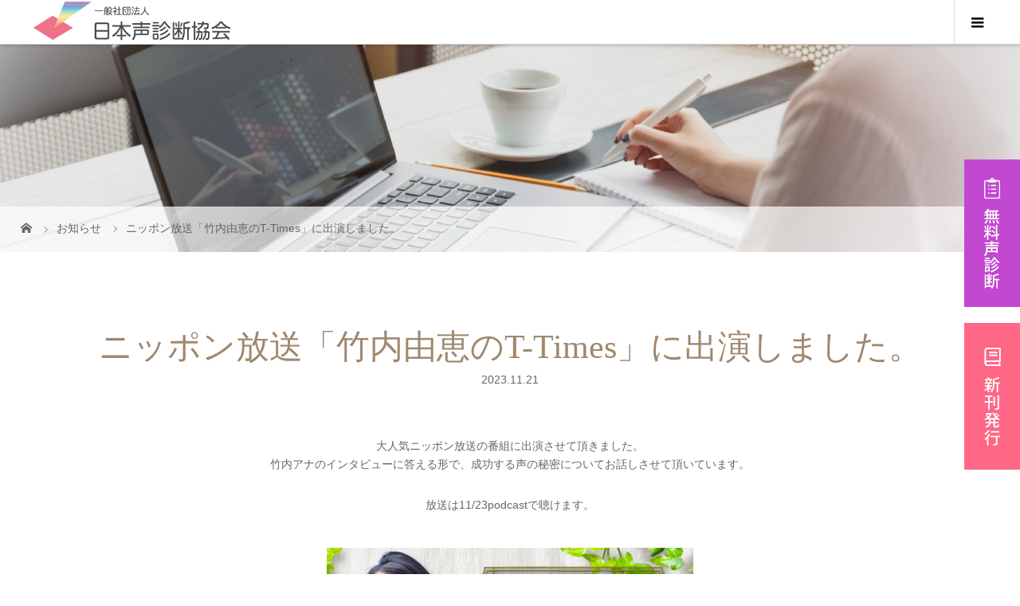

--- FILE ---
content_type: text/html; charset=UTF-8
request_url: https://koeshindan.jp/news/%E3%83%8B%E3%83%83%E3%83%9D%E3%83%B3%E6%94%BE%E9%80%81%E3%80%8C%E7%AB%B9%E5%86%85%E7%94%B1%E6%81%B5%E3%81%AEt-times%E3%80%8D%E3%81%AB%E5%87%BA%E6%BC%94%E3%81%97%E3%81%BE%E3%81%97%E3%81%9F%E3%80%82/
body_size: 12907
content:
<!DOCTYPE html>
<html class="pc" lang="ja">
<head>
<!-- Global site tag (gtag.js) - Google Analytics -->
<script async src="https://www.googletagmanager.com/gtag/js?id=UA-181318198-1"></script>
<script>
window.dataLayer = window.dataLayer || [];
function gtag(){dataLayer.push(arguments);}
gtag('js', new Date());
gtag('config', 'UA-181318198-1');
</script>	
	
<meta charset="UTF-8">
<meta name="description" content="大人気ニッポン放送の番組に出演させて頂きました。竹内アナのインタビューに答える形で、成功する声の秘密についてお話しさせて頂いています。放送は11/23podcastで聴けます。">
	<script src="https://ajax.googleapis.com/ajax/libs/jquery/1.12.4/jquery.min.js"></script>
		<script type="text/javascript" src="https://koeshindan.jp/wp-content/themes/koeshindan-child/js/zip2addr.js"></script>
<script type="text/javascript">
$(function() {
$('#touroku_zip').zip2addr({pref:'#prefid',addr:'#touroku_addr'})
});
</script>
<meta name="viewport" content="width=device-width">
<meta property="og:image" content="https://koeshindan.jp/wp-content/uploads/2021/11/og_imaige.jpg" />
	
<title>ニッポン放送「竹内由恵のT-Times」に出演しました。 | 一般社団法人日本声診断協会</title>
<!--[if lt IE 9]>
<script src="https://koeshindan.jp/wp-content/themes/koeshindan/js/html5.js"></script>
<![endif]-->
<meta name='robots' content='max-image-preview:large' />
<link rel="alternate" title="oEmbed (JSON)" type="application/json+oembed" href="https://koeshindan.jp/wp-json/oembed/1.0/embed?url=https%3A%2F%2Fkoeshindan.jp%2Fnews%2F%25e3%2583%258b%25e3%2583%2583%25e3%2583%259d%25e3%2583%25b3%25e6%2594%25be%25e9%2580%2581%25e3%2580%258c%25e7%25ab%25b9%25e5%2586%2585%25e7%2594%25b1%25e6%2581%25b5%25e3%2581%25aet-times%25e3%2580%258d%25e3%2581%25ab%25e5%2587%25ba%25e6%25bc%2594%25e3%2581%2597%25e3%2581%25be%25e3%2581%2597%25e3%2581%259f%25e3%2580%2582%2F" />
<link rel="alternate" title="oEmbed (XML)" type="text/xml+oembed" href="https://koeshindan.jp/wp-json/oembed/1.0/embed?url=https%3A%2F%2Fkoeshindan.jp%2Fnews%2F%25e3%2583%258b%25e3%2583%2583%25e3%2583%259d%25e3%2583%25b3%25e6%2594%25be%25e9%2580%2581%25e3%2580%258c%25e7%25ab%25b9%25e5%2586%2585%25e7%2594%25b1%25e6%2581%25b5%25e3%2581%25aet-times%25e3%2580%258d%25e3%2581%25ab%25e5%2587%25ba%25e6%25bc%2594%25e3%2581%2597%25e3%2581%25be%25e3%2581%2597%25e3%2581%259f%25e3%2580%2582%2F&#038;format=xml" />

<!-- SEO SIMPLE PACK 2.2.7 -->
<title>ニッポン放送「竹内由恵のT-Times」に出演しました。 | 一般社団法人日本声診断協会</title>
<meta name="description" content="大人気ニッポン放送の番組に出演させて頂きました。竹内アナのインタビューに答える形で、成功する声の秘密についてお話しさせて頂いています。 放送は11/23podcastで聴けます。 詳しくは、新刊「成功する声を手に入れる本」をお読みください。">
<link rel="canonical" href="https://koeshindan.jp/news/%e3%83%8b%e3%83%83%e3%83%9d%e3%83%b3%e6%94%be%e9%80%81%e3%80%8c%e7%ab%b9%e5%86%85%e7%94%b1%e6%81%b5%e3%81%aet-times%e3%80%8d%e3%81%ab%e5%87%ba%e6%bc%94%e3%81%97%e3%81%be%e3%81%97%e3%81%9f%e3%80%82/">
<meta property="og:locale" content="ja_JP">
<meta property="og:image" content="https://koeshindan.jp/wp-content/uploads/2023/11/20231119073355.png">
<meta property="og:title" content="ニッポン放送「竹内由恵のT-Times」に出演しました。 | 一般社団法人日本声診断協会">
<meta property="og:description" content="大人気ニッポン放送の番組に出演させて頂きました。竹内アナのインタビューに答える形で、成功する声の秘密についてお話しさせて頂いています。 放送は11/23podcastで聴けます。 詳しくは、新刊「成功する声を手に入れる本」をお読みください。">
<meta property="og:url" content="https://koeshindan.jp/news/%e3%83%8b%e3%83%83%e3%83%9d%e3%83%b3%e6%94%be%e9%80%81%e3%80%8c%e7%ab%b9%e5%86%85%e7%94%b1%e6%81%b5%e3%81%aet-times%e3%80%8d%e3%81%ab%e5%87%ba%e6%bc%94%e3%81%97%e3%81%be%e3%81%97%e3%81%9f%e3%80%82/">
<meta property="og:site_name" content="一般社団法人日本声診断協会">
<meta property="og:type" content="article">
<meta name="twitter:card" content="summary_large_image">
<!-- / SEO SIMPLE PACK -->

<style id='wp-img-auto-sizes-contain-inline-css' type='text/css'>
img:is([sizes=auto i],[sizes^="auto," i]){contain-intrinsic-size:3000px 1500px}
/*# sourceURL=wp-img-auto-sizes-contain-inline-css */
</style>
<link rel='stylesheet' id='wp-color-picker-css' href='https://koeshindan.jp/wp-admin/css/color-picker.min.css?ver=950aabf81fa122baee6978f231a7bb32' type='text/css' media='all' />
<style id='wp-emoji-styles-inline-css' type='text/css'>

	img.wp-smiley, img.emoji {
		display: inline !important;
		border: none !important;
		box-shadow: none !important;
		height: 1em !important;
		width: 1em !important;
		margin: 0 0.07em !important;
		vertical-align: -0.1em !important;
		background: none !important;
		padding: 0 !important;
	}
/*# sourceURL=wp-emoji-styles-inline-css */
</style>
<link rel='stylesheet' id='wp-block-library-css' href='https://koeshindan.jp/wp-includes/css/dist/block-library/style.min.css?ver=950aabf81fa122baee6978f231a7bb32' type='text/css' media='all' />
<style id='global-styles-inline-css' type='text/css'>
:root{--wp--preset--aspect-ratio--square: 1;--wp--preset--aspect-ratio--4-3: 4/3;--wp--preset--aspect-ratio--3-4: 3/4;--wp--preset--aspect-ratio--3-2: 3/2;--wp--preset--aspect-ratio--2-3: 2/3;--wp--preset--aspect-ratio--16-9: 16/9;--wp--preset--aspect-ratio--9-16: 9/16;--wp--preset--color--black: #000000;--wp--preset--color--cyan-bluish-gray: #abb8c3;--wp--preset--color--white: #ffffff;--wp--preset--color--pale-pink: #f78da7;--wp--preset--color--vivid-red: #cf2e2e;--wp--preset--color--luminous-vivid-orange: #ff6900;--wp--preset--color--luminous-vivid-amber: #fcb900;--wp--preset--color--light-green-cyan: #7bdcb5;--wp--preset--color--vivid-green-cyan: #00d084;--wp--preset--color--pale-cyan-blue: #8ed1fc;--wp--preset--color--vivid-cyan-blue: #0693e3;--wp--preset--color--vivid-purple: #9b51e0;--wp--preset--gradient--vivid-cyan-blue-to-vivid-purple: linear-gradient(135deg,rgb(6,147,227) 0%,rgb(155,81,224) 100%);--wp--preset--gradient--light-green-cyan-to-vivid-green-cyan: linear-gradient(135deg,rgb(122,220,180) 0%,rgb(0,208,130) 100%);--wp--preset--gradient--luminous-vivid-amber-to-luminous-vivid-orange: linear-gradient(135deg,rgb(252,185,0) 0%,rgb(255,105,0) 100%);--wp--preset--gradient--luminous-vivid-orange-to-vivid-red: linear-gradient(135deg,rgb(255,105,0) 0%,rgb(207,46,46) 100%);--wp--preset--gradient--very-light-gray-to-cyan-bluish-gray: linear-gradient(135deg,rgb(238,238,238) 0%,rgb(169,184,195) 100%);--wp--preset--gradient--cool-to-warm-spectrum: linear-gradient(135deg,rgb(74,234,220) 0%,rgb(151,120,209) 20%,rgb(207,42,186) 40%,rgb(238,44,130) 60%,rgb(251,105,98) 80%,rgb(254,248,76) 100%);--wp--preset--gradient--blush-light-purple: linear-gradient(135deg,rgb(255,206,236) 0%,rgb(152,150,240) 100%);--wp--preset--gradient--blush-bordeaux: linear-gradient(135deg,rgb(254,205,165) 0%,rgb(254,45,45) 50%,rgb(107,0,62) 100%);--wp--preset--gradient--luminous-dusk: linear-gradient(135deg,rgb(255,203,112) 0%,rgb(199,81,192) 50%,rgb(65,88,208) 100%);--wp--preset--gradient--pale-ocean: linear-gradient(135deg,rgb(255,245,203) 0%,rgb(182,227,212) 50%,rgb(51,167,181) 100%);--wp--preset--gradient--electric-grass: linear-gradient(135deg,rgb(202,248,128) 0%,rgb(113,206,126) 100%);--wp--preset--gradient--midnight: linear-gradient(135deg,rgb(2,3,129) 0%,rgb(40,116,252) 100%);--wp--preset--font-size--small: 13px;--wp--preset--font-size--medium: 20px;--wp--preset--font-size--large: 36px;--wp--preset--font-size--x-large: 42px;--wp--preset--spacing--20: 0.44rem;--wp--preset--spacing--30: 0.67rem;--wp--preset--spacing--40: 1rem;--wp--preset--spacing--50: 1.5rem;--wp--preset--spacing--60: 2.25rem;--wp--preset--spacing--70: 3.38rem;--wp--preset--spacing--80: 5.06rem;--wp--preset--shadow--natural: 6px 6px 9px rgba(0, 0, 0, 0.2);--wp--preset--shadow--deep: 12px 12px 50px rgba(0, 0, 0, 0.4);--wp--preset--shadow--sharp: 6px 6px 0px rgba(0, 0, 0, 0.2);--wp--preset--shadow--outlined: 6px 6px 0px -3px rgb(255, 255, 255), 6px 6px rgb(0, 0, 0);--wp--preset--shadow--crisp: 6px 6px 0px rgb(0, 0, 0);}:where(.is-layout-flex){gap: 0.5em;}:where(.is-layout-grid){gap: 0.5em;}body .is-layout-flex{display: flex;}.is-layout-flex{flex-wrap: wrap;align-items: center;}.is-layout-flex > :is(*, div){margin: 0;}body .is-layout-grid{display: grid;}.is-layout-grid > :is(*, div){margin: 0;}:where(.wp-block-columns.is-layout-flex){gap: 2em;}:where(.wp-block-columns.is-layout-grid){gap: 2em;}:where(.wp-block-post-template.is-layout-flex){gap: 1.25em;}:where(.wp-block-post-template.is-layout-grid){gap: 1.25em;}.has-black-color{color: var(--wp--preset--color--black) !important;}.has-cyan-bluish-gray-color{color: var(--wp--preset--color--cyan-bluish-gray) !important;}.has-white-color{color: var(--wp--preset--color--white) !important;}.has-pale-pink-color{color: var(--wp--preset--color--pale-pink) !important;}.has-vivid-red-color{color: var(--wp--preset--color--vivid-red) !important;}.has-luminous-vivid-orange-color{color: var(--wp--preset--color--luminous-vivid-orange) !important;}.has-luminous-vivid-amber-color{color: var(--wp--preset--color--luminous-vivid-amber) !important;}.has-light-green-cyan-color{color: var(--wp--preset--color--light-green-cyan) !important;}.has-vivid-green-cyan-color{color: var(--wp--preset--color--vivid-green-cyan) !important;}.has-pale-cyan-blue-color{color: var(--wp--preset--color--pale-cyan-blue) !important;}.has-vivid-cyan-blue-color{color: var(--wp--preset--color--vivid-cyan-blue) !important;}.has-vivid-purple-color{color: var(--wp--preset--color--vivid-purple) !important;}.has-black-background-color{background-color: var(--wp--preset--color--black) !important;}.has-cyan-bluish-gray-background-color{background-color: var(--wp--preset--color--cyan-bluish-gray) !important;}.has-white-background-color{background-color: var(--wp--preset--color--white) !important;}.has-pale-pink-background-color{background-color: var(--wp--preset--color--pale-pink) !important;}.has-vivid-red-background-color{background-color: var(--wp--preset--color--vivid-red) !important;}.has-luminous-vivid-orange-background-color{background-color: var(--wp--preset--color--luminous-vivid-orange) !important;}.has-luminous-vivid-amber-background-color{background-color: var(--wp--preset--color--luminous-vivid-amber) !important;}.has-light-green-cyan-background-color{background-color: var(--wp--preset--color--light-green-cyan) !important;}.has-vivid-green-cyan-background-color{background-color: var(--wp--preset--color--vivid-green-cyan) !important;}.has-pale-cyan-blue-background-color{background-color: var(--wp--preset--color--pale-cyan-blue) !important;}.has-vivid-cyan-blue-background-color{background-color: var(--wp--preset--color--vivid-cyan-blue) !important;}.has-vivid-purple-background-color{background-color: var(--wp--preset--color--vivid-purple) !important;}.has-black-border-color{border-color: var(--wp--preset--color--black) !important;}.has-cyan-bluish-gray-border-color{border-color: var(--wp--preset--color--cyan-bluish-gray) !important;}.has-white-border-color{border-color: var(--wp--preset--color--white) !important;}.has-pale-pink-border-color{border-color: var(--wp--preset--color--pale-pink) !important;}.has-vivid-red-border-color{border-color: var(--wp--preset--color--vivid-red) !important;}.has-luminous-vivid-orange-border-color{border-color: var(--wp--preset--color--luminous-vivid-orange) !important;}.has-luminous-vivid-amber-border-color{border-color: var(--wp--preset--color--luminous-vivid-amber) !important;}.has-light-green-cyan-border-color{border-color: var(--wp--preset--color--light-green-cyan) !important;}.has-vivid-green-cyan-border-color{border-color: var(--wp--preset--color--vivid-green-cyan) !important;}.has-pale-cyan-blue-border-color{border-color: var(--wp--preset--color--pale-cyan-blue) !important;}.has-vivid-cyan-blue-border-color{border-color: var(--wp--preset--color--vivid-cyan-blue) !important;}.has-vivid-purple-border-color{border-color: var(--wp--preset--color--vivid-purple) !important;}.has-vivid-cyan-blue-to-vivid-purple-gradient-background{background: var(--wp--preset--gradient--vivid-cyan-blue-to-vivid-purple) !important;}.has-light-green-cyan-to-vivid-green-cyan-gradient-background{background: var(--wp--preset--gradient--light-green-cyan-to-vivid-green-cyan) !important;}.has-luminous-vivid-amber-to-luminous-vivid-orange-gradient-background{background: var(--wp--preset--gradient--luminous-vivid-amber-to-luminous-vivid-orange) !important;}.has-luminous-vivid-orange-to-vivid-red-gradient-background{background: var(--wp--preset--gradient--luminous-vivid-orange-to-vivid-red) !important;}.has-very-light-gray-to-cyan-bluish-gray-gradient-background{background: var(--wp--preset--gradient--very-light-gray-to-cyan-bluish-gray) !important;}.has-cool-to-warm-spectrum-gradient-background{background: var(--wp--preset--gradient--cool-to-warm-spectrum) !important;}.has-blush-light-purple-gradient-background{background: var(--wp--preset--gradient--blush-light-purple) !important;}.has-blush-bordeaux-gradient-background{background: var(--wp--preset--gradient--blush-bordeaux) !important;}.has-luminous-dusk-gradient-background{background: var(--wp--preset--gradient--luminous-dusk) !important;}.has-pale-ocean-gradient-background{background: var(--wp--preset--gradient--pale-ocean) !important;}.has-electric-grass-gradient-background{background: var(--wp--preset--gradient--electric-grass) !important;}.has-midnight-gradient-background{background: var(--wp--preset--gradient--midnight) !important;}.has-small-font-size{font-size: var(--wp--preset--font-size--small) !important;}.has-medium-font-size{font-size: var(--wp--preset--font-size--medium) !important;}.has-large-font-size{font-size: var(--wp--preset--font-size--large) !important;}.has-x-large-font-size{font-size: var(--wp--preset--font-size--x-large) !important;}
/*# sourceURL=global-styles-inline-css */
</style>

<style id='classic-theme-styles-inline-css' type='text/css'>
/*! This file is auto-generated */
.wp-block-button__link{color:#fff;background-color:#32373c;border-radius:9999px;box-shadow:none;text-decoration:none;padding:calc(.667em + 2px) calc(1.333em + 2px);font-size:1.125em}.wp-block-file__button{background:#32373c;color:#fff;text-decoration:none}
/*# sourceURL=/wp-includes/css/classic-themes.min.css */
</style>
<link rel='stylesheet' id='contact-form-7-css' href='https://koeshindan.jp/wp-content/plugins/contact-form-7/includes/css/styles.css?ver=5.5.2' type='text/css' media='all' />
<link rel='stylesheet' id='parent-style-css' href='https://koeshindan.jp/wp-content/themes/koeshindan/style.css?ver=950aabf81fa122baee6978f231a7bb32' type='text/css' media='all' />
<link rel='stylesheet' id='child-style-css' href='https://koeshindan.jp/wp-content/themes/koeshindan-child/style.css?ver=950aabf81fa122baee6978f231a7bb32' type='text/css' media='all' />
<link rel='stylesheet' id='story-slick-css' href='https://koeshindan.jp/wp-content/themes/koeshindan/css/slick.css?ver=950aabf81fa122baee6978f231a7bb32' type='text/css' media='all' />
<link rel='stylesheet' id='story-slick-theme-css' href='https://koeshindan.jp/wp-content/themes/koeshindan/css/slick-theme.css?ver=950aabf81fa122baee6978f231a7bb32' type='text/css' media='all' />
<link rel='stylesheet' id='story-style-css' href='https://koeshindan.jp/wp-content/themes/koeshindan-child/style.css?ver=1.7' type='text/css' media='all' />
<link rel='stylesheet' id='story-responsive-css' href='https://koeshindan.jp/wp-content/themes/koeshindan/responsive.css?ver=1.7' type='text/css' media='all' />
<link rel='stylesheet' id='story-footer-bar-css' href='https://koeshindan.jp/wp-content/themes/koeshindan/css/footer-bar.css?ver=1.7' type='text/css' media='all' />
<script type="text/javascript" src="https://koeshindan.jp/wp-includes/js/jquery/jquery.min.js?ver=3.7.1" id="jquery-core-js"></script>
<script type="text/javascript" src="https://koeshindan.jp/wp-includes/js/jquery/jquery-migrate.min.js?ver=3.4.1" id="jquery-migrate-js"></script>
<script type="text/javascript" src="https://koeshindan.jp/wp-content/themes/koeshindan/js/slick.min.js?ver=1.7" id="story-slick-js"></script>
<script type="text/javascript" src="https://koeshindan.jp/wp-content/themes/koeshindan/js/functions.js?ver=1.7" id="story-script-js"></script>
<script type="text/javascript" src="https://koeshindan.jp/wp-content/themes/koeshindan/js/responsive.js?ver=1.7" id="story-responsive-js"></script>
<link rel="https://api.w.org/" href="https://koeshindan.jp/wp-json/" /><link rel="alternate" title="JSON" type="application/json" href="https://koeshindan.jp/wp-json/wp/v2/posts/36892" /><link rel="EditURI" type="application/rsd+xml" title="RSD" href="https://koeshindan.jp/xmlrpc.php?rsd" />

<link rel='shortlink' href='https://koeshindan.jp/?p=36892' />
<style type="text/css">* Custom css for Access Category Password form */
		.acpwd-container {
		
		}
		
		.acpwd-added-excerpt {
		}
		
		.acpwd-info-message {
		
		}
		
		.acpwd-form {
		
		}
		.acpwd-pass {
		
		}
		
		.acpwd-submit {
		
		}
		
		.acpwd-error-message {
			color: darkred;
		}</style><style type="text/css">

</style>
<link rel="icon" href="https://koeshindan.jp/wp-content/uploads/2021/10/cropped-fav-1-32x32.jpg" sizes="32x32" />
<link rel="icon" href="https://koeshindan.jp/wp-content/uploads/2021/10/cropped-fav-1-192x192.jpg" sizes="192x192" />
		<style type="text/css" id="wp-custom-css">
			body{
	font-size:15px!important;
}
p{
	line-height:1.7!important
}
ol{

 margin-left:10px!important
}
.primary {
  width: 100%;
}

.secondary {
  display:none
}

#certified_list{
	width:240px;
	display:flex;
	flex-wrap : wrap;
	justify-content : space-between;
	margin-left:auto;
	margin-right:auto;
}

#certified_list::after{
  content:"";
  display: block;
 	width:48%;
}
#certified_list img{
	max-width:100%;
	height:auto;
}
.onseishinri_koushi,.onseiryouhou_koushi,.onseisinrishi,.onseiryouhousi {
	width:48%;
	margin-bottom:10px

}

#certified_wrap {
    display: flex;
	max-width:1000px;
	margin-left:auto;
	margin-right:auto;
}
#certified_left {
    width: 45%;
    text-align: center;
	margin-right:20px;
}

#certified_wrap .post-content{
	width:55%
}
#certified_list {
 margin-left: auto;
margin-right: auto;
	margin-top:-20px;
	margin-bottom:20px;
}

@media screen and (max-width:842px) { 
#certified_wrap {
    display: block;
}
	#certified_left {
    width: 100%;
    text-align: center;

}
	
	#certified_wrap .post-content{
		width:100%
	}
	#certified_list {
margin-top:0px;
}
}

.category-2 .article03-content {
  padding: 20px 15px 0px;
}

.category-2 .article03-title{
	font-size:25px;
}

.category-2 .article03-meta{
	display:none;
}

.category-2 .article03-content #certified_list{
width:100%;
}
.post-template-single-certified .post-meta{
	display:none;
}

@media screen and (max-width:767px) { 
.category-2 .article03-content {
  padding: 0px 0px 0px;
}
	.category-2 .article03-title{
margin-top:8px
}
}

.post-template-single-certified .article01-title{
	margin-bottom:20px
}

.post-template-single-certified .article01 #certified_list{
	width:100%
}


@media screen and (max-width:767px) { 
	.post-template-single-certified .article01 #certified_list{
	width:200px;
	margin-left:-100px
}
}

.post-thumbnail{
	display:none
}

.post-template-single-certified .post-thumbnail{
	display:block
}

.article04 .article04-thumbnail{
	display:none
}

.article04-content {
  box-sizing: border-box;
  float: left;
  padding: 3.47826% 4.34783%;
  width: 100%;
}

.article07-date{
	display:none
}

.article07-thumbnail {
display:none;
}

.article07-content{
padding-left:0;
}

	.arrow_wrap p {
    background-color: #f6f6f6;
    margin: 0;
    padding: 10px 20px;
    box-sizing: border-box;
    display: block!important;
    flex: 1 0 auto; /* fix IE11 */
}
.acpwd-submit{
	border:solid 1px #cccccc;
	padding:10px;
	border-radius:5px
}

.acpwd-pass{
	border:solid 1px #cccccc;
	padding:11px;
	margin-right:10px
}

		</style>
		<style>
.content02-button:hover, .button a:hover, .global-nav .sub-menu a:hover, .content02-button:hover, .footer-bar01, .copyright, .nav-links02-previous a, .nav-links02-next a, .pagetop a, #submit_comment:hover, .page-links a:hover, .page-links > span, .pw_form input[type="submit"]:hover, .post-password-form input[type="submit"]:hover { 
	background: #9F886E; 
}
.pb_slider .slick-prev:active, .pb_slider .slick-prev:focus, .pb_slider .slick-prev:hover {
	background: #9F886E url(https://koeshindan.jp/wp-content/themes/koeshindan/pagebuilder/assets/img/slider_arrow1.png) no-repeat 23px; 
}
.pb_slider .slick-next:active, .pb_slider .slick-next:focus, .pb_slider .slick-next:hover {
	background: #9F886E url(https://koeshindan.jp/wp-content/themes/koeshindan/pagebuilder/assets/img/slider_arrow2.png) no-repeat 25px 23px; 
}
#comment_textarea textarea:focus, #guest_info input:focus, #comment_textarea textarea:focus { 
	border: 1px solid #9F886E; 
}
.archive-title, .article01-title a, .article02-title a, .article03-title, .article03-category-item:hover, .article05-category-item:hover, .article04-title, .article05-title, .article06-title, .article06-category-item:hover, .column-layout01-title, .column-layout01-title, .column-layout02-title, .column-layout03-title, .column-layout04-title, .column-layout05-title, .column-layout02-title, .column-layout03-title, .column-layout04-title, .column-layout05-title, .content01-title, .content02-button, .content03-title, .content04-title, .footer-gallery-title, .global-nav a:hover,  .global-nav .current-menu-item > a, .headline-primary, .nav-links01-previous a:hover, .nav-links01-next a:hover, .post-title, .styled-post-list1-title:hover, .top-slider-content-inner:after, .breadcrumb a:hover, .article07-title, .post-category a:hover, .post-meta-box a:hover, .post-content a, .color_headline {
color: #9F886E;
}
.content02, .gallery01 .slick-arrow:hover, .global-nav .sub-menu a, .headline-bar, .nav-links02-next a:hover, .nav-links02-previous a:hover, .pagetop a:hover, .top-slider-nav li.active a, .top-slider-nav li:hover a {
background: #C5B8A8;
}
.social-nav-item a:hover:before {
color: #C5B8A8;
}
.article01-title a:hover, .article02-title a:hover, .article03 a:hover .article03-title, .article04 a:hover .article04-title, .article07 a:hover .article07-title, .post-content a:hover, .headline-link:hover {
	color: #73604A;
}
@media only screen and (max-width: 991px) {
	.copyright {
		background: #9F886E;
	}
}
@media only screen and (max-width: 1200px) {
	.global-nav a, .global-nav a:hover {
		background: #C5B8A8;
	}
	.global-nav .sub-menu a {
		background: #9F886E;
	}
}
.headline-font-type {
font-family: "Times New Roman", "游明朝", "Yu Mincho", "游明朝体", "YuMincho", "ヒラギノ明朝 Pro W3", "Hiragino Mincho Pro", "HiraMinProN-W3", "HGS明朝E", "ＭＳ Ｐ明朝", "MS PMincho", serif; font-weight: 500;
}
a:hover .thumbnail01 img, .thumbnail01 img:hover {
	-moz-transform: scale(1.2); -ms-transform: scale(1.2); -o-transform: scale(1.2); -webkit-transform: scale(1.2); transform: scale(1.2); }
.global-nav > ul > li > a {
color: #666666;
}
.article06 a:hover:before {
background: rgba(255, 255, 255, 0.9);
}
.footer-nav-wrapper:before {
background-color: rgba(158, 136, 110, 1);
}
</style>


<link rel="apple-touch-icon" href="https://www.koeshindan.jp/wp-content/uploads/2021/10/webclip.jpg">

	<meta name="facebook-domain-verification" content="r16ol6g4zbz7ogvbjg1ogdw9ilq59w" />
	<!-- Facebook Pixel Code -->
<script>
!function(f,b,e,v,n,t,s)
{if(f.fbq)return;n=f.fbq=function(){n.callMethod?
n.callMethod.apply(n,arguments):n.queue.push(arguments)};
if(!f._fbq)f._fbq=n;n.push=n;n.loaded=!0;n.version='2.0';
n.queue=[];t=b.createElement(e);t.async=!0;
t.src=v;s=b.getElementsByTagName(e)[0];
s.parentNode.insertBefore(t,s)}(window, document,'script',
'https://connect.facebook.net/en_US/fbevents.js');
fbq('init', '438001037203485');
fbq('track', 'PageView');
</script>
<noscript><img height="1" width="1" style="display:none"
src="https://www.facebook.com/tr?id=438001037203485&ev=PageView&noscript=1"
/></noscript>
<!-- End Facebook Pixel Code -->
</head>
<body class="wp-singular post-template-default single single-post postid-36892 single-format-standard wp-embed-responsive wp-theme-koeshindan wp-child-theme-koeshindan-child categoryid-15 font-type1 elementor-default elementor-kit-848">
<header class="header">
	<div class="top_buttons">
  <div class="button_box"><a href="https://www.koeshindan.jp/member/">会員専用ページ</a></div>
  <div class="button_box"><a href="https://www.koeshindan.jp/contact/">お問い合わせ</a></div>
</div>
	<div class="header-bar " style="background-color: #FFFFFF; color: #666666;">
		<div class="header-bar-inner inner">
			<div class="logo logo-image"><a href="https://koeshindan.jp/" data-label="一般社団法人日本声診断協会"><img class="h_logo" src="https://koeshindan.jp/wp-content/uploads/2021/06/logo.jpg" alt="一般社団法人日本声診断協会"></a></div>
			<a href="#" id="global-nav-button" class="global-nav-button"></a>
			<nav id="global-nav" class="global-nav"><ul id="menu-navigation" class="menu"><li id="menu-item-142" class="menu-item menu-item-type-post_type menu-item-object-page menu-item-has-children menu-item-142"><a href="https://koeshindan.jp/about/"><span></span>声診断とは</a>
<ul class="sub-menu">
	<li id="menu-item-824" class="menu-item menu-item-type-post_type menu-item-object-page menu-item-824"><a href="https://koeshindan.jp/about/"><span></span>声診断とは</a></li>
	<li id="menu-item-823" class="menu-item menu-item-type-post_type menu-item-object-page menu-item-823"><a href="https://koeshindan.jp/session/"><span></span>声診断セッションとは</a></li>
</ul>
</li>
<li id="menu-item-290" class="menu-item menu-item-type-post_type menu-item-object-page menu-item-290"><a href="https://koeshindan.jp/course/"><span></span>音声心理学とは</a></li>
<li id="menu-item-919" class="menu-item menu-item-type-post_type menu-item-object-page menu-item-919"><a href="https://koeshindan.jp/personal/"><span></span>講座一覧</a></li>
<li id="menu-item-338" class="menu-item menu-item-type-post_type menu-item-object-page menu-item-338"><a href="https://koeshindan.jp/profile/"><span></span>代表プロフィール</a></li>
<li id="menu-item-117" class="menu-item menu-item-type-taxonomy menu-item-object-category menu-item-117"><a href="https://koeshindan.jp/category/certified/"><span></span>資格認定者・講師</a></li>
<li id="menu-item-176" class="menu-item menu-item-type-custom menu-item-object-custom menu-item-176"><a href="https://koeshindan.jp/voice/"><span></span>お客様の声</a></li>
<li id="menu-item-898" class="menu-item menu-item-type-custom menu-item-object-custom menu-item-898"><a target="_blank" href="https://koeshindan.thinkific.com/"><span></span>Eラーニング</a></li>
<li id="menu-item-238" class="member_menu menu-item menu-item-type-custom menu-item-object-custom menu-item-238"><a href="https://koeshindan.jp/member/"><span></span>会員専用ページ</a></li>
<li id="menu-item-502" class="contact_menu menu-item menu-item-type-custom menu-item-object-custom menu-item-502"><a href="https://koeshindan.jp/contact/"><span></span>お問い合わせ</a></li>
</ul></nav>		</div>
	</div>
	<div class="signage" style="background-image: url(https://koeshindan.jp/wp-content/uploads/2021/10/blog.jpg);">
		<div class="signage-content" style="text-shadow: 2px 2px 2px #888888">
			<h1 class="signage-title headline-font-type" style="color: #FFFFFF; font-size: 50px;"></h1>
			<p class="signage-title-sub" style="color: #FFFFFF; font-size: 16px;"></p>
		</div>
	</div>
	<div class="breadcrumb-wrapper">
		<ul class="breadcrumb inner" itemscope itemtype="http://schema.org/BreadcrumbList">
			<li class="home" itemprop="itemListElement" itemscope itemtype="http://schema.org/ListItem">
				<a href="https://koeshindan.jp/" itemprop="item">
					<span itemprop="name">HOME</span>
				</a>
				<meta itemprop="position" content="1" />
			</li>
			<!--ブログを削除-->
			<li itemprop="itemListElement" itemscope itemtype="http://schema.org/ListItem">
							<a href="https://koeshindan.jp/category/news/" itemscope itemtype="http://schema.org/Thing" itemprop="item">
					<span itemprop="name">お知らせ</span>
				</a>
							<meta itemprop="position" content="3" />
			</li>
			
			<li itemprop="itemListElement" itemscope itemtype="http://schema.org/ListItem" class="last"><span itemprop="name">ニッポン放送「竹内由恵のT-Times」に出演しました。</span><meta itemprop="position" content="4" /></li>
			
								</ul>
	</div>
</header>

<div class="main">
	<div class="inner">
		<div class="post-header">
			<h1 class="post-title headline-font-type" style="font-size: 42px;">ニッポン放送「竹内由恵のT-Times」に出演しました。</h1>
			<p class="post-meta">
				<time class="post-date" datetime="2023-11-21">2023.11.21</time>			</p>
		</div>
		<div class="clearfix">
			<div class="primary fleft">
				<div class="post-content" style="font-size: 14px;">
<p style="text-align:center;">大人気ニッポン放送の番組に出演させて頂きました。<br />竹内アナのインタビューに答える形で、成功する声の秘密についてお話しさせて頂いています。</p>
<p style="text-align:center; margin-bottom:3em;">放送は11/23podcastで聴けます。</p>
<p style="text-align:center;">
<img decoding="async" class="alignnone size-medium" src="https://koeshindan.jp/wp-content/uploads/2023/11/20231119073355.png" style="width:40%;">
</p>
<p style="text-align:center;">詳しくは、新刊「成功する声を手に入れる本」をお読みください。</p>
<p style="text-align:center; margin-bottom:3em; text-decoration:underline;">⇒<a href="https://amzn.to/46UKc7V" target="_blank"">https://amzn.to/46UKc7V</a></p>
				</div>
				<!-- banner1 -->
				<div class="single_share clearfix" id="single_share_bottom">
<div class="share-type1 share-btm">
 
	<div class="sns mt10">
		<ul class="type1 clearfix">
		</ul>
	</div>
</div>
				</div>
				<ul class="nav-links01 headline-font-type clearfix">
					<li class="nav-links01-previous">
						<a href="https://koeshindan.jp/news/%e3%81%a4%e3%81%84%e3%81%ab%e5%a3%b0%e3%81%ae%e6%96%b0%e5%88%8a%e3%81%ae%e4%ba%88%e7%b4%84%e3%81%8c%e3%82%b9%e3%82%bf%e3%83%bc%e3%83%88%e3%81%97%e3%81%be%e3%81%99%e3%80%82/" rel="prev">ついに声の新刊の予約がスタートします。</a>					</li>
					<li class="nav-links01-next">
						<a href="https://koeshindan.jp/news/%e3%83%8b%e3%83%83%e3%83%9d%e3%83%b3%e6%94%be%e9%80%81%e3%80%8c%e7%ab%b9%e5%86%85%e7%94%b1%e6%81%b5%e3%81%aet-times%e3%80%8d%e6%94%be%e6%98%a0%e3%81%95%e3%82%8c%e3%81%be%e3%81%97%e3%81%9f%e3%80%82/" rel="next">ニッポン放送「竹内由恵のt-times」放映されました。</a>					</li>
				</ul>
				<!-- banner2 -->
				<section>
					<h3 class="headline-bar">関連記事</h3>
					<div class="flex flex-wrap">
						<article class="article01 clearfix">
							<a class="article01-thumbnail thumbnail01" href="https://koeshindan.jp/news/%e6%96%b0%e8%91%97-%e3%80%8e%e4%ba%ba%e7%94%9f%e3%82%92%e5%a5%bd%e8%bb%a2%e3%81%95%e3%81%9b%e3%82%8b-%e5%a3%b0%e3%81%ae%e3%81%bf%e3%81%8c%e3%81%8d%e6%96%b9%e3%80%8f%e3%81%aeamazon%e5%85%88%e8%a1%8c/">
<img width="280" height="280" src="https://koeshindan.jp/wp-content/uploads/2021/12/2021-11-28-6-280x280.png" class="attachment-size1 size-size1 wp-post-image" alt="" decoding="async" fetchpriority="high" srcset="https://koeshindan.jp/wp-content/uploads/2021/12/2021-11-28-6-280x280.png 280w, https://koeshindan.jp/wp-content/uploads/2021/12/2021-11-28-6-600x600.png 600w, https://koeshindan.jp/wp-content/uploads/2021/12/2021-11-28-6-300x300.png 300w, https://koeshindan.jp/wp-content/uploads/2021/12/2021-11-28-6-120x120.png 120w" sizes="(max-width: 280px) 100vw, 280px" />							</a>
							<h4 class="article01-title headline-font-type">
								<a href="https://koeshindan.jp/news/%e6%96%b0%e8%91%97-%e3%80%8e%e4%ba%ba%e7%94%9f%e3%82%92%e5%a5%bd%e8%bb%a2%e3%81%95%e3%81%9b%e3%82%8b-%e5%a3%b0%e3%81%ae%e3%81%bf%e3%81%8c%e3%81%8d%e6%96%b9%e3%80%8f%e3%81%aeamazon%e5%85%88%e8%a1%8c/">新著 『人生を好転させる 声のみがき方』...</a>
							</h4>
						</article>
						<article class="article01 clearfix">
							<a class="article01-thumbnail thumbnail01" href="https://koeshindan.jp/news/%e7%ab%b9%e5%86%85%e7%94%b1%e6%81%b5%e3%81%95%e3%82%93%e3%81%8c%e3%82%a4%e3%83%b3%e3%82%b9%e3%82%bf%e3%81%a7%e7%b4%b9%e4%bb%8b%e3%81%97%e3%81%a6%e3%81%8f%e3%81%a0%e3%81%95%e3%81%84%e3%81%be%e3%81%97/">
<img width="280" height="280" src="https://koeshindan.jp/wp-content/uploads/2023/11/20231125094754-280x280.jpeg" class="attachment-size1 size-size1 wp-post-image" alt="" decoding="async" srcset="https://koeshindan.jp/wp-content/uploads/2023/11/20231125094754-280x280.jpeg 280w, https://koeshindan.jp/wp-content/uploads/2023/11/20231125094754-900x900.jpeg 900w, https://koeshindan.jp/wp-content/uploads/2023/11/20231125094754-1024x1024.jpeg 1024w, https://koeshindan.jp/wp-content/uploads/2023/11/20231125094754-600x600.jpeg 600w, https://koeshindan.jp/wp-content/uploads/2023/11/20231125094754-768x768.jpeg 768w, https://koeshindan.jp/wp-content/uploads/2023/11/20231125094754-300x300.jpeg 300w, https://koeshindan.jp/wp-content/uploads/2023/11/20231125094754-120x120.jpeg 120w, https://koeshindan.jp/wp-content/uploads/2023/11/20231125094754.jpeg 1080w" sizes="(max-width: 280px) 100vw, 280px" />							</a>
							<h4 class="article01-title headline-font-type">
								<a href="https://koeshindan.jp/news/%e7%ab%b9%e5%86%85%e7%94%b1%e6%81%b5%e3%81%95%e3%82%93%e3%81%8c%e3%82%a4%e3%83%b3%e3%82%b9%e3%82%bf%e3%81%a7%e7%b4%b9%e4%bb%8b%e3%81%97%e3%81%a6%e3%81%8f%e3%81%a0%e3%81%95%e3%81%84%e3%81%be%e3%81%97/">竹内由恵さんがインスタで紹介してください...</a>
							</h4>
						</article>
						<article class="article01 clearfix">
							<a class="article01-thumbnail thumbnail01" href="https://koeshindan.jp/news/%e6%9c%80%e6%96%b0%e7%89%88-%e9%9f%b3%e5%a3%b0%e5%88%86%e6%9e%90%e3%82%bd%e3%83%95%e3%83%88%e3%81%8c%e3%83%aa%e3%83%aa%e3%83%bc%e3%82%b9%e3%81%95%e3%82%8c%e3%81%be%e3%81%97%e3%81%9f%ef%bc%81%e3%80%80/">
<img width="280" height="280" src="https://koeshindan.jp/wp-content/uploads/2019/07/2019-07-19-280x280.png" class="attachment-size1 size-size1 wp-post-image" alt="" decoding="async" srcset="https://koeshindan.jp/wp-content/uploads/2019/07/2019-07-19-280x280.png 280w, https://koeshindan.jp/wp-content/uploads/2019/07/2019-07-19-600x600.png 600w, https://koeshindan.jp/wp-content/uploads/2019/07/2019-07-19-300x300.png 300w, https://koeshindan.jp/wp-content/uploads/2019/07/2019-07-19-120x120.png 120w" sizes="(max-width: 280px) 100vw, 280px" />							</a>
							<h4 class="article01-title headline-font-type">
								<a href="https://koeshindan.jp/news/%e6%9c%80%e6%96%b0%e7%89%88-%e9%9f%b3%e5%a3%b0%e5%88%86%e6%9e%90%e3%82%bd%e3%83%95%e3%83%88%e3%81%8c%e3%83%aa%e3%83%aa%e3%83%bc%e3%82%b9%e3%81%95%e3%82%8c%e3%81%be%e3%81%97%e3%81%9f%ef%bc%81%e3%80%80/">最新版 音声分析ソフトがリリースされまし...</a>
							</h4>
						</article>
						<article class="article01 clearfix">
							<a class="article01-thumbnail thumbnail01" href="https://koeshindan.jp/news/%e9%9f%b3%e5%a3%b0%e7%99%82%e6%b3%95%e7%84%a1%e6%96%99%e4%bd%93%e9%a8%93%e4%bc%9a%e3%80%80in%e9%9d%92%e5%b1%b1%e4%bc%9a%e5%a0%b4/">
								<img src="https://www.koeshindan.jp/wp-content/themes/koeshindan-child/img/common/no-image-280x280.jpg" alt="2019年5月5日 音声療法無料体験会　in青山会場">
							</a>
							<h4 class="article01-title headline-font-type">
								<a href="https://koeshindan.jp/news/%e9%9f%b3%e5%a3%b0%e7%99%82%e6%b3%95%e7%84%a1%e6%96%99%e4%bd%93%e9%a8%93%e4%bc%9a%e3%80%80in%e9%9d%92%e5%b1%b1%e4%bc%9a%e5%a0%b4/">2019年5月5日 音声療法無料体験会　...</a>
							</h4>
						</article>
						<article class="article01 clearfix">
							<a class="article01-thumbnail thumbnail01" href="https://koeshindan.jp/news/9%e6%9c%8815%e6%97%a5-%e9%96%8b%e7%99%ba%e8%80%85%e7%9b%b4%e4%bc%9d%e8%ac%9b%e5%ba%a7-%e4%bd%93%e9%a8%93%e4%bc%9a%e8%aa%ac%e6%98%8e%e4%bc%9a-%e3%81%94%e5%a5%bd%e8%a9%95%e3%81%ae%e3%82%82%e3%81%a8/">
<img width="280" height="280" src="https://koeshindan.jp/wp-content/uploads/2019/09/DSC_5898-280x280.jpg" class="attachment-size1 size-size1 wp-post-image" alt="" decoding="async" loading="lazy" srcset="https://koeshindan.jp/wp-content/uploads/2019/09/DSC_5898-280x280.jpg 280w, https://koeshindan.jp/wp-content/uploads/2019/09/DSC_5898-600x600.jpg 600w, https://koeshindan.jp/wp-content/uploads/2019/09/DSC_5898-300x300.jpg 300w, https://koeshindan.jp/wp-content/uploads/2019/09/DSC_5898-120x120.jpg 120w" sizes="auto, (max-width: 280px) 100vw, 280px" />							</a>
							<h4 class="article01-title headline-font-type">
								<a href="https://koeshindan.jp/news/9%e6%9c%8815%e6%97%a5-%e9%96%8b%e7%99%ba%e8%80%85%e7%9b%b4%e4%bc%9d%e8%ac%9b%e5%ba%a7-%e4%bd%93%e9%a8%93%e4%bc%9a%e8%aa%ac%e6%98%8e%e4%bc%9a-%e3%81%94%e5%a5%bd%e8%a9%95%e3%81%ae%e3%82%82%e3%81%a8/">9月15日 開発者直伝講座 体験会&#0...</a>
							</h4>
						</article>
						<article class="article01 clearfix">
							<a class="article01-thumbnail thumbnail01" href="https://koeshindan.jp/news/%e5%a3%b0%e8%a8%ba%e6%96%adzoom%e3%82%bb%e3%83%83%e3%82%b7%e3%83%a7%e3%83%b3%e3%81%8c%e5%a4%a7%e4%ba%ba%e6%b0%97%e3%81%a7%e3%81%99%e3%80%82/">
<img width="280" height="280" src="https://koeshindan.jp/wp-content/uploads/2019/11/Tp6FgvuxxFTYAXP1574386149_1574386201-280x280.png" class="attachment-size1 size-size1 wp-post-image" alt="" decoding="async" loading="lazy" srcset="https://koeshindan.jp/wp-content/uploads/2019/11/Tp6FgvuxxFTYAXP1574386149_1574386201-280x280.png 280w, https://koeshindan.jp/wp-content/uploads/2019/11/Tp6FgvuxxFTYAXP1574386149_1574386201-600x600.png 600w, https://koeshindan.jp/wp-content/uploads/2019/11/Tp6FgvuxxFTYAXP1574386149_1574386201-300x300.png 300w, https://koeshindan.jp/wp-content/uploads/2019/11/Tp6FgvuxxFTYAXP1574386149_1574386201-120x120.png 120w" sizes="auto, (max-width: 280px) 100vw, 280px" />							</a>
							<h4 class="article01-title headline-font-type">
								<a href="https://koeshindan.jp/news/%e5%a3%b0%e8%a8%ba%e6%96%adzoom%e3%82%bb%e3%83%83%e3%82%b7%e3%83%a7%e3%83%b3%e3%81%8c%e5%a4%a7%e4%ba%ba%e6%b0%97%e3%81%a7%e3%81%99%e3%80%82/">声診断ZOOMセッションが大人気です。</a>
							</h4>
						</article>
						<article class="article01 clearfix">
							<a class="article01-thumbnail thumbnail01" href="https://koeshindan.jp/new/amazon%e6%96%b0%e7%9d%80%e3%83%a9%e3%83%b3%e3%82%ad%e3%83%b3%e3%82%b08%e6%97%a5%e9%80%a3%e7%b6%9a1%e4%bd%8d%e3%82%92%e7%8d%b2%e5%be%97%e3%81%97%e3%81%be%e3%81%97%e3%81%9f%ef%bc%81/">
<img width="280" height="280" src="https://koeshindan.jp/wp-content/uploads/2021/12/4327C688-CEA7-4518-924D-67142641096B-280x280.jpg" class="attachment-size1 size-size1 wp-post-image" alt="" decoding="async" loading="lazy" srcset="https://koeshindan.jp/wp-content/uploads/2021/12/4327C688-CEA7-4518-924D-67142641096B-280x280.jpg 280w, https://koeshindan.jp/wp-content/uploads/2021/12/4327C688-CEA7-4518-924D-67142641096B-600x600.jpg 600w, https://koeshindan.jp/wp-content/uploads/2021/12/4327C688-CEA7-4518-924D-67142641096B-300x300.jpg 300w, https://koeshindan.jp/wp-content/uploads/2021/12/4327C688-CEA7-4518-924D-67142641096B-120x120.jpg 120w" sizes="auto, (max-width: 280px) 100vw, 280px" />							</a>
							<h4 class="article01-title headline-font-type">
								<a href="https://koeshindan.jp/new/amazon%e6%96%b0%e7%9d%80%e3%83%a9%e3%83%b3%e3%82%ad%e3%83%b3%e3%82%b08%e6%97%a5%e9%80%a3%e7%b6%9a1%e4%bd%8d%e3%82%92%e7%8d%b2%e5%be%97%e3%81%97%e3%81%be%e3%81%97%e3%81%9f%ef%bc%81/">Amazon新着ランキング8日連続1位を...</a>
							</h4>
						</article>
						<article class="article01 clearfix">
							<a class="article01-thumbnail thumbnail01" href="https://koeshindan.jp/news/%e6%96%87%e5%8c%96%e6%94%be%e9%80%81%e3%80%8c%e7%b7%a8%e9%9b%86%e9%95%b7-%e7%a8%b2%e5%9e%a3%e5%90%be%e9%83%8e%e3%80%8d%e5%87%ba%e6%bc%94%ef%bc%86%e5%a3%b0%e8%a8%ba%e6%96%ad%e3%82%92%e3%81%95%e3%81%9b/">
<img width="280" height="280" src="https://koeshindan.jp/wp-content/uploads/2023/11/20231127080910-280x280.jpeg" class="attachment-size1 size-size1 wp-post-image" alt="" decoding="async" loading="lazy" srcset="https://koeshindan.jp/wp-content/uploads/2023/11/20231127080910-280x280.jpeg 280w, https://koeshindan.jp/wp-content/uploads/2023/11/20231127080910-900x900.jpeg 900w, https://koeshindan.jp/wp-content/uploads/2023/11/20231127080910-1024x1024.jpeg 1024w, https://koeshindan.jp/wp-content/uploads/2023/11/20231127080910-600x600.jpeg 600w, https://koeshindan.jp/wp-content/uploads/2023/11/20231127080910-768x768.jpeg 768w, https://koeshindan.jp/wp-content/uploads/2023/11/20231127080910-300x300.jpeg 300w, https://koeshindan.jp/wp-content/uploads/2023/11/20231127080910-120x120.jpeg 120w, https://koeshindan.jp/wp-content/uploads/2023/11/20231127080910.jpeg 1080w" sizes="auto, (max-width: 280px) 100vw, 280px" />							</a>
							<h4 class="article01-title headline-font-type">
								<a href="https://koeshindan.jp/news/%e6%96%87%e5%8c%96%e6%94%be%e9%80%81%e3%80%8c%e7%b7%a8%e9%9b%86%e9%95%b7-%e7%a8%b2%e5%9e%a3%e5%90%be%e9%83%8e%e3%80%8d%e5%87%ba%e6%bc%94%ef%bc%86%e5%a3%b0%e8%a8%ba%e6%96%ad%e3%82%92%e3%81%95%e3%81%9b/">文化放送「編集長 稲垣吾郎」出演＆声診断...</a>
							</h4>
						</article>
					</div>
				</section>
			</div>
		<div class="secondary fright">
		</div>
		</div>
	</div>
</div>
<footer class="footer">
	<section class="footer-gallery">
		<h2 class="footer-gallery-title headline-font-type" style="font-size: 40px;"></h2>
		<div class="footer-gallery-slider">
		</div>
	</section>
	<div class="footer-nav-wrapper" style="background-image: url();">
		<div class="footer-nav inner">
			<div class="footer-nav-inner">
<div class="footer-widget clearfix widget_nav_menu" id="nav_menu-6">
<div class="menu-footermenu1-container"><ul id="menu-footermenu1" class="menu"><li id="menu-item-830" class="menu-item menu-item-type-post_type menu-item-object-page menu-item-830"><a href="https://koeshindan.jp/about/">声診断とは</a></li>
<li id="menu-item-829" class="menu-item menu-item-type-post_type menu-item-object-page menu-item-829"><a href="https://koeshindan.jp/session/">声診断セッションとは</a></li>
<li id="menu-item-835" class="menu-item menu-item-type-post_type menu-item-object-page menu-item-835"><a href="https://koeshindan.jp/course/">音声心理学とは</a></li>
<li id="menu-item-836" class="menu-item menu-item-type-custom menu-item-object-custom menu-item-836"><a href="https://koeshindan.jp/voice/">お客様の声</a></li>
<li id="menu-item-837" class="menu-item menu-item-type-taxonomy menu-item-object-category menu-item-837"><a href="https://koeshindan.jp/category/certified/">認定資格者</a></li>
<li id="menu-item-899" class="menu-item menu-item-type-custom menu-item-object-custom menu-item-899"><a target="_blank" href="https://koeshindan.thinkific.com/">Eラーニング</a></li>
</ul></div></div>
<div class="footer-widget clearfix widget_nav_menu" id="nav_menu-2">
<div class="menu-footermenu2-container"><ul id="menu-footermenu2" class="menu"><li id="menu-item-808" class="menu-item menu-item-type-post_type menu-item-object-page menu-item-808"><a href="https://koeshindan.jp/business/">法人のお客様</a></li>
<li id="menu-item-37824" class="menu-item menu-item-type-custom menu-item-object-custom menu-item-37824"><a href="https://koeshindan.jp/corporatetraining/">企業研修プログラム</a></li>
<li id="menu-item-37868" class="menu-item menu-item-type-post_type menu-item-object-page menu-item-37868"><a href="https://koeshindan.jp/itprogram/">IT企業向け声診断研修</a></li>
<li id="menu-item-809" class="menu-item menu-item-type-post_type menu-item-object-page menu-item-809"><a href="https://koeshindan.jp/personal/">個人のお客様 / 講座一覧</a></li>
</ul></div></div>
<div class="footer-widget clearfix widget_nav_menu" id="nav_menu-3">
<div class="menu-footermenu3-container"><ul id="menu-footermenu3" class="menu"><li id="menu-item-831" class="menu-item menu-item-type-post_type menu-item-object-page menu-item-831"><a href="https://koeshindan.jp/profile/">代表プロフィール</a></li>
<li id="menu-item-801" class="menu-item menu-item-type-post_type menu-item-object-page menu-item-801"><a href="https://koeshindan.jp/association/">協会基本情報</a></li>
<li id="menu-item-803" class="menu-item menu-item-type-post_type menu-item-object-page menu-item-803"><a href="https://koeshindan.jp/law/">特定商取引法</a></li>
</ul></div></div>
<div class="footer-widget clearfix widget_nav_menu" id="nav_menu-4">
<div class="menu-footermenu4-container"><ul id="menu-footermenu4" class="menu"><li id="menu-item-811" class="menu-item menu-item-type-taxonomy menu-item-object-category menu-item-811"><a href="https://koeshindan.jp/category/new/">新着情報</a></li>
<li id="menu-item-35507" class="menu-item menu-item-type-custom menu-item-object-custom menu-item-35507"><a href="https://koeshindan.jp/category/news/">お知らせ</a></li>
</ul></div></div>
<div class="footer-widget clearfix widget_nav_menu" id="nav_menu-7">
<div class="menu-footer-contact-container"><ul id="menu-footer-contact" class="menu"><li id="menu-item-834" class="menu-item menu-item-type-post_type menu-item-object-page menu-item-834"><a href="https://koeshindan.jp/contact/">お問い合わせ</a></li>
<li id="menu-item-833" class="menu-item menu-item-type-post_type menu-item-object-page menu-item-833"><a href="https://koeshindan.jp/privacy-policy/">プライバシーポリシー</a></li>
</ul></div></div>
<div class="footer-widget clearfix widget_nav_menu" id="nav_menu-8">
<div class="menu-footer-member-container"><ul id="menu-footer-member" class="menu"><li id="menu-item-838" class="menu-item menu-item-type-custom menu-item-object-custom menu-item-838"><a href="https://koeshindan.jp/member/">会員専用ページ</a></li>
</ul></div></div>
<div class="footer-widget clearfix widget_nav_menu" id="nav_menu-5">
<div class="menu-footer-sns-container"><ul id="menu-footer-sns" class="menu"><li id="menu-item-805" class="menu-item menu-item-type-custom menu-item-object-custom menu-item-805"><a target="_blank" href="https://www.facebook.com/voice.shindan">Facebook</a></li>
<li id="menu-item-806" class="menu-item menu-item-type-custom menu-item-object-custom menu-item-806"><a target="_blank" href="https://www.instagram.com/nakajima_yumiko_voice/">Instagram</a></li>
<li id="menu-item-815" class="menu-item menu-item-type-custom menu-item-object-custom menu-item-815"><a target="_blank" href="https://www.youtube.com/channel/UCAUBvArlEi1libi4UUe-IAg">YouTube</a></li>
<li id="menu-item-35509" class="menu-item menu-item-type-custom menu-item-object-custom menu-item-35509"><a target="_blank" href="https://yumiko-nakajima.com/">中島由美子『声道』</a></li>
</ul></div></div>
			</div>
		</div>
	</div>
	<div class="footer-content inner">
		<div class="footer-logo footer-logo-image"><a href="https://koeshindan.jp/"><img class="f_logo" src="https://koeshindan.jp/wp-content/uploads/2021/06/logo.jpg" alt="一般社団法人日本声診断協会"></a></div>
		<p class="align1"></p>
	</div>
	<div class="footer-bar01">
		<div class="footer-bar01-inner">
			<ul class="social-nav">
			</ul>
			<p class="copyright"><small>Copyright &copy; 一般社団法人日本声診断協会. All rights reserved.</small></p>
			<div id="pagetop" class="pagetop">
				<a href="#"></a>
			</div>
		</div>
	</div>
</footer>
<script type="speculationrules">
{"prefetch":[{"source":"document","where":{"and":[{"href_matches":"/*"},{"not":{"href_matches":["/wp-*.php","/wp-admin/*","/wp-content/uploads/*","/wp-content/*","/wp-content/plugins/*","/wp-content/themes/koeshindan-child/*","/wp-content/themes/koeshindan/*","/*\\?(.+)"]}},{"not":{"selector_matches":"a[rel~=\"nofollow\"]"}},{"not":{"selector_matches":".no-prefetch, .no-prefetch a"}}]},"eagerness":"conservative"}]}
</script>
<script type="text/javascript" src="https://koeshindan.jp/wp-includes/js/dist/vendor/wp-polyfill.min.js?ver=3.15.0" id="wp-polyfill-js"></script>
<script type="text/javascript" id="contact-form-7-js-extra">
/* <![CDATA[ */
var wpcf7 = {"api":{"root":"https://koeshindan.jp/wp-json/","namespace":"contact-form-7/v1"}};
//# sourceURL=contact-form-7-js-extra
/* ]]> */
</script>
<script type="text/javascript" src="https://koeshindan.jp/wp-content/plugins/contact-form-7/includes/js/index.js?ver=5.5.2" id="contact-form-7-js"></script>
<script type="text/javascript" src="https://koeshindan.jp/wp-content/themes/koeshindan/js/comment.js?ver=1.7" id="comment-js"></script>
<script type="text/javascript" src="https://koeshindan.jp/wp-content/themes/koeshindan/js/footer-bar.js?ver=1.7" id="story-footer-bar-js"></script>
<script id="wp-emoji-settings" type="application/json">
{"baseUrl":"https://s.w.org/images/core/emoji/17.0.2/72x72/","ext":".png","svgUrl":"https://s.w.org/images/core/emoji/17.0.2/svg/","svgExt":".svg","source":{"concatemoji":"https://koeshindan.jp/wp-includes/js/wp-emoji-release.min.js?ver=950aabf81fa122baee6978f231a7bb32"}}
</script>
<script type="module">
/* <![CDATA[ */
/*! This file is auto-generated */
const a=JSON.parse(document.getElementById("wp-emoji-settings").textContent),o=(window._wpemojiSettings=a,"wpEmojiSettingsSupports"),s=["flag","emoji"];function i(e){try{var t={supportTests:e,timestamp:(new Date).valueOf()};sessionStorage.setItem(o,JSON.stringify(t))}catch(e){}}function c(e,t,n){e.clearRect(0,0,e.canvas.width,e.canvas.height),e.fillText(t,0,0);t=new Uint32Array(e.getImageData(0,0,e.canvas.width,e.canvas.height).data);e.clearRect(0,0,e.canvas.width,e.canvas.height),e.fillText(n,0,0);const a=new Uint32Array(e.getImageData(0,0,e.canvas.width,e.canvas.height).data);return t.every((e,t)=>e===a[t])}function p(e,t){e.clearRect(0,0,e.canvas.width,e.canvas.height),e.fillText(t,0,0);var n=e.getImageData(16,16,1,1);for(let e=0;e<n.data.length;e++)if(0!==n.data[e])return!1;return!0}function u(e,t,n,a){switch(t){case"flag":return n(e,"\ud83c\udff3\ufe0f\u200d\u26a7\ufe0f","\ud83c\udff3\ufe0f\u200b\u26a7\ufe0f")?!1:!n(e,"\ud83c\udde8\ud83c\uddf6","\ud83c\udde8\u200b\ud83c\uddf6")&&!n(e,"\ud83c\udff4\udb40\udc67\udb40\udc62\udb40\udc65\udb40\udc6e\udb40\udc67\udb40\udc7f","\ud83c\udff4\u200b\udb40\udc67\u200b\udb40\udc62\u200b\udb40\udc65\u200b\udb40\udc6e\u200b\udb40\udc67\u200b\udb40\udc7f");case"emoji":return!a(e,"\ud83e\u1fac8")}return!1}function f(e,t,n,a){let r;const o=(r="undefined"!=typeof WorkerGlobalScope&&self instanceof WorkerGlobalScope?new OffscreenCanvas(300,150):document.createElement("canvas")).getContext("2d",{willReadFrequently:!0}),s=(o.textBaseline="top",o.font="600 32px Arial",{});return e.forEach(e=>{s[e]=t(o,e,n,a)}),s}function r(e){var t=document.createElement("script");t.src=e,t.defer=!0,document.head.appendChild(t)}a.supports={everything:!0,everythingExceptFlag:!0},new Promise(t=>{let n=function(){try{var e=JSON.parse(sessionStorage.getItem(o));if("object"==typeof e&&"number"==typeof e.timestamp&&(new Date).valueOf()<e.timestamp+604800&&"object"==typeof e.supportTests)return e.supportTests}catch(e){}return null}();if(!n){if("undefined"!=typeof Worker&&"undefined"!=typeof OffscreenCanvas&&"undefined"!=typeof URL&&URL.createObjectURL&&"undefined"!=typeof Blob)try{var e="postMessage("+f.toString()+"("+[JSON.stringify(s),u.toString(),c.toString(),p.toString()].join(",")+"));",a=new Blob([e],{type:"text/javascript"});const r=new Worker(URL.createObjectURL(a),{name:"wpTestEmojiSupports"});return void(r.onmessage=e=>{i(n=e.data),r.terminate(),t(n)})}catch(e){}i(n=f(s,u,c,p))}t(n)}).then(e=>{for(const n in e)a.supports[n]=e[n],a.supports.everything=a.supports.everything&&a.supports[n],"flag"!==n&&(a.supports.everythingExceptFlag=a.supports.everythingExceptFlag&&a.supports[n]);var t;a.supports.everythingExceptFlag=a.supports.everythingExceptFlag&&!a.supports.flag,a.supports.everything||((t=a.source||{}).concatemoji?r(t.concatemoji):t.wpemoji&&t.twemoji&&(r(t.twemoji),r(t.wpemoji)))});
//# sourceURL=https://koeshindan.jp/wp-includes/js/wp-emoji-loader.min.js
/* ]]> */
</script>
<script>
jQuery(function(){
jQuery(".footer-gallery-slider").slick({
 
		autoplay: true,
		draggable: true,
		infinite: true,
		arrows: false,
		slidesToShow: 4,
		responsive: [
    		{
     			breakpoint: 992,
      			settings: {
        			slidesToShow: 3
    			}
    		},
    		{
     			breakpoint: 768,
      			settings: {
        			slidesToShow: 2
      			}
    		}
  		]
	});
});
</script>

<div class="fixed_pc_view">
<div class="fixed_menu">
  <div class="fixd_shindan"><a href="https://www.reservestock.jp/page/fast_answer/8352" target="_blank"><img src="https://koeshindan.jp/wp-content/uploads/2021/11/shindan_pc.jpg" width="138" height="364" alt=""/></a></div>
  <div class="fixed_book"><a href="https://amzn.to/3UAKax6" target="_blank"><img src="https://www.koeshindan.jp/wp-content/uploads/2021/11/newbook_banner.jpg" width="138" height="364" alt=""/></a></div>
</div>
	</div>

<div class="fixed_sp_view">
<div class="fixed_menu_sp">
  <div class="fixd_sp_shindan"><a href="https://www.reservestock.jp/page/fast_answer/8352" target="_blank"><img src="https://koeshindan.jp/wp-content/uploads/2021/11/shindan_sp.png" width="374" height="135" alt=""/></a></div>
  <div class="fixd_sp_book"><a href="https://amzn.to/46UKc7V" target="_blank"><img src="https://www.koeshindan.jp/wp-content/uploads/2021/11/newbook_sp.png" width="373" height="135" alt=""/></a></div>
</div>
	</div>
</body>
</html>


--- FILE ---
content_type: text/css
request_url: https://koeshindan.jp/wp-content/themes/koeshindan-child/style.css?ver=950aabf81fa122baee6978f231a7bb32
body_size: 11639
content:
/*
Theme Name:一般社団法人日本声診断協会
Theme URI:
Description:一般社団法人日本声診断協会子テーマ
Template:koeshindan
Author:一般社団法人日本声診断協会
Author URI:https://koeshindan.jp/
Version:1.7
*/
th {
  vertical-align: middle;
}
.member_menu a {
  border-top: solid 1px #ffffff !important;
  padding-top: 4px !important;
}
@media screen and (min-width:1301px) {
  .member_menu, .contact_menu {
    display: none !important;
  }
}
.h_logo, .s_logo {
  width: 250px !important;
}
.f_logo {
  width: 250px
}
.header .inner {
  margin: 0 auto;
  width: 96%;
}
.logo-image {
  position: absolute;
  top: 14px;
  left: 0;
}
.button a {
  background: #9E886C;
  color: #fff;
  display: inline-block;
  height: 50px;
  line-height: 50px;
  width: 200px;
}
.button a:hover {
  background-color: #b996b5 !important
}
@media screen and (min-width:1301px) {
  .global-nav > ul > li > a {
    line-height: 100px;
    padding: 0 16px;
  }
  .logo-image {
    top: 28px;
  }
  #global-nav a {
    line-height: 2;
    margin-top: 60px !important;
  }
  .sub-menu {
    margin-top: 12px;
  }
  .sub-menu li {
    margin-top: -60px;
  }
  .global-nav .sub-menu a {
    background: #9E886C !important;
    color: #ffffff !important;
  }
  .global-nav .sub-menu a:hover {
    background: #b996b5 !important;
  }
}
@media screen and (max-width:1300px) {
  #menu-navigation a {
    background-color: #9E886C;
    font-weight: bold;
    font-size: 15px;
  }
}
/*トップボタン*/
.top_buttons {
  display: flex;
  position: absolute;
  right: 49px;
  top: 14px;
  z-index: 100;
}
.button_box {
  box-sizing: border-box;
  text-align: center;
  font-size: 19px;
  line-height: 1;
}
.button_box:first-child {
  margin-right: 20px;
}
.button_box a {
  background-color: #9F886D;
  color: #ffffff;
  border-radius: 20px;
  text-decoration: none;
  font-weight: bold;
  display: block;
  padding: 10px 30px;
  transition: all 0.3s ease-in-out 0s !important;
}
.button_box a:hover {
  background-color: #c093b7 !important;
  display: block;
  padding: 10px 30px;
}
@media screen and (max-width:1300px) {
  .top_buttons {
    display: none;
  }
}
/*ぱんくすリスト*/
@media only screen and (max-width: 767px) {
  .breadcrumb {
    font-size: 14px !important;
    height: 45px !important;
    line-height: 45px !important;
  }
}
@media screen and (max-width:766px) {
  .content01-title {
    font-size: 24px !important
  }
  .headline-primary {
    font-size: 28px !important
  }
}
/*メッセージ*/
.content01-text {
  line-height: 1.8 !important;
}
@media screen and (max-width:500px) {
  .content01-text {
    text-align: left;
    font-size: 15px;
  }
}
/*最新情報*/
.category-new .article03-thumbnail {
  display: none !important;
}
#news {
  max-width: 650px;
  width: 90%;
  margin-top: 20px;
  margin-left: auto;
  margin-right: auto;
}
.lcp_catlist {
  width: 100%;
}
.lcp_catlist li {
  border-bottom: solid 1px #cccccc;
  padding-bottom: 10px;
  padding-top: 10px;
  line-height: 1.6;
  font-size: 15px;
}
.lcp_catlist li a {
  color: #9F886D;
  margin-left: 10px;
}
.ichiran {
  text-align: right;
  margin-top: 20px;
  font-size: 14px;
}
@media only screen and (max-width: 670px) {
  .lcp_catlist {
    width: 90%
  }
}
@media only screen and (max-width: 600px) {
  .lcp_catlist li a {
    display: block;
    margin-left: 0
  }
}
/*column-layout03*/
@media only screen and (max-width: 767px) {
  .column-layout03-content {
    width: 100% !important;
  }
  .column-layout03 {
    margin-top: 50px !important;
  }
}
/*2×３*/
.column-layout03:first-child {
  margin-top: 100px
}
.column-layout03-text {
  font-size: 15px;
  line-height: 1.7
}
.column-layout03-title {
  font-size: 30px;
  line-height: 1.6;
  margin: 0 auto;
  margin-bottom: 1em;
  width: 486px;
}
.column-layout03-text {
  margin: 0 auto;
  width: 486px;
}
/*6つのコンテンツ*/
.six_contents {
  display: flex;
  justify-content: space-between;
  flex-wrap: wrap;
  max-width: 1150px;
  width: 94%;
  margin-left: auto;
  margin-right: auto;
  margin-top: 120px;
}
.six_contents_box {
  width: 30%;
  margin-bottom: 40px !important;
}
.six_contents_box img {
  max-width: 100%;
  height: auto
}
.six_contents_box h3 {
  text-align: center;
  font-weight: normal;
  font-family: "Times New Roman", "游明朝", "Yu Mincho", "游明朝体", "YuMincho", "ヒラギノ明朝 Pro W3", "Hiragino Mincho Pro", "HiraMinProN-W3", "HGS明朝E", "ＭＳ Ｐ明朝", "MS PMincho", serif;
  font-size: 20px;
  margin-top: 15px !important;
}
.six_contents_box h3 a {
  color: #A2876C;
  text-decoration: none;
}
@media screen and (max-width:768px) {
  .six_contents_box {
    width: 48%;
    margin-bottom: 30px;
  }
  .six_contents_box h3 {
    font-size: 18px;
  }
}
@media screen and (max-width:500px) {
  .six_contents {
    margin-top: 40px !important;
  }
  .six_contents_box {
    margin-bottom: 15px;
  }
}
/*バナー*/
.present_pc {
  max-width: 952px;
  width: 94%;
  margin-left: auto;
  margin-right: auto;
  margin-top: 100px;
  margin-bottom: 120px;
}
.present_pc img {
  max-width: 100%;
  height: auto;
}
.present_sp {
  display: none;
}
@media screen and (max-width:600px) {
  .present_sp {
    display: block;
    width: 94%;
    margin-left: auto;
    margin-right: auto;
    margin-top: 20px !important;
    margin-bottom: 50px !important;
  }
  .present_pc {
    display: none;
  }
  .present_sp img {
    max-width: 100%;
    height: auto;
  }
}
/*下層ページ*/
.main img {
  max-width: 100%;
  height: auto;
  vertical-align: bottom;
}
.main p {
  line-height: 1.5
}
@media screen and (max-width:767px) {
  .post-title {
    font-size: 28px !important;
  }
}
.sub_title {
  text-align: center;
  color: #A2876C;
  font-size: 30px !important;
  font-weight: normal !important;
  font-family: "Times New Roman", "游明朝", "Yu Mincho", "游明朝体", "YuMincho", "ヒラギノ明朝 Pro W3", "Hiragino Mincho Pro", "HiraMinProN-W3", "HGS明朝E", "ＭＳ Ｐ明朝", "MS PMincho", serif;
  margin-bottom: 30px !important;
}
@media screen and (max-width:767px) {
  .sub_title {
    font-size: 22px !important;
  }
}
@media screen and (max-width:320px) {
  .sub_title {
    font-size: 18px !important;
  }
}
/*余白*/
.bottom100 {
  margin-bottom: 100px !important;
}
.bottom50 {
  margin-bottom: 50px !important;
}
.bottom30 {
  margin-bottom: 30px !important;
}
.padding100 {
  padding-top: 100px !important;
}
@media screen and (max-width:600px) {
  .bottom100 {
    margin-bottom: 50px !important;
  }
  .bottom50 {
    margin-bottom: 25px !important;
  }
  .padding100 {
    padding-top: 0 !important;
  }
}
/*声診断とは*/
.gray_column {
  display: flex;
}
.gray_column_text {
  width: 50%;
  background-color: #f6f6f6;
  display: flex;
  align-items: center;
  justify-content: center;
  padding: 30px 30px 0 !important;
  box-sizing: border-box;
}
.gray_column_img {
  width: 50%;
}
@media screen and (max-width:767px) {
  .gray_column {
    display: block;
  }
  .gray_column_text, .gray_column_img {
    width: 100%;
  }
  .gray_column_text {
    padding-top: 30px;
    padding-bottom: 30px;
  }
}
.arrow_wrap {
  display: flex;
}
.arrow_wrap .left_box, .arrow_wrap .right_box {
  width: 40%;
  display: flex;
  flex-direction: column;
}
.arrow_wrap .arrow_box {
  width: 20%;
  display: flex;
  align-items: center;
  justify-content: center;
}
.arrow_wrap .arrow_box img {
  width: 30%;
}
.arrow_wrap p {
  background-color: #f6f6f6;
  margin: 0;
  padding: 10px 20px;
  box-sizing: border-box;
  display: flex;
  flex: 1 0 auto; /* fix IE11 */
}
@media screen and (max-width:767px) {
  .arrow_wrap {
    display: block;
  }
  .arrow_wrap .left_box, .arrow_wrap .right_box {
    width: 100%;
  }
  .arrow_wrap .arrow_box {
    padding: 30px 0;
    width: 100%;
  }
  .arrow_wrap .arrow_box img {
    transform: rotate(90deg);
    width: 10%;
  }
}
/*3つの金枠*/
.tree_column {
  display: flex;
  justify-content: space-between
}
.double_waku {
  border: double 7px #a0886e;
  padding: 20px;
  box-sizing: border-box;
}
.about3 {
  text-align: center;
  font-family: "Times New Roman", "游明朝", "Yu Mincho", "游明朝体", "YuMincho", "ヒラギノ明朝 Pro W3", "Hiragino Mincho Pro", "HiraMinProN-W3", "HGS明朝E", "ＭＳ Ｐ明朝", "MS PMincho", serif;
  font-size: 30px;
  color: #a0886e;
  font-weight: normal !important;
  margin: 0;
}
.one_tree {
  width: 30%;
}
@media screen and (max-width:900px) {
  .about3 {
    font-size: 24px;
  }
}
@media screen and (max-width:767px) {
  .tree_column {
    display: block;
  }
  .one_tree {
    width: 100%;
    margin-bottom: 30px;
  }
}
/*潜在意識*/
.vc2_2_0 {
  display: flex;
  max-width: 880px;
  margin-left: auto;
  margin-right: auto;
  flex-direction: row-reverse;
  align-items: center
}
.vc_text {
  width: 67%;
  box-sizing: border-box;
  padding-right: 30px;
}
.vc_image {
  width: 35%;
}
.vc_table {
  border: none;
  width: 100%;
}
.vc_table td, .vc_table th {
  padding: 20px 30px 20px 0;
  border-bottom: dashed 1px #cccccc !important;
  border-top: none;
  border-left: none;
  border-right: none;
}
.vc_table th {
  font-weight: normal;
  text-align: left;
  white-space: nowrap;
  background-color: #ffffff !important;
}
@media screen and (max-width:735px) {
  .vc_table th {
    white-space: normal;
  }
}
@media screen and (max-width:600px) {
  .vc2_2_0 {
    display: block
  }
  .vc_text {
    width: 100%;
    padding-right: 0px
  }
  .vc_image {
    width: 60%;
    margin-left: auto;
    margin-right: auto;
  }
}
/*視覚化*/
.center_onecolumn {
  max-width: 680px;
  margin-left: auto;
  margin-right: auto;
}
.text_center {
  text-align: center;
}
@media screen and (max-width:600px) {
  .text_center {
    text-align: left;
  }
}
/*12色*/
.double_waku {
  border: double 7px #a0886e;
  padding: 20px;
  box-sizing: border-box;
}
.onsei_soft_img {
  display: flex;
  padding: 20px 30px;
}
.onsei_soft_img_box {
  width: 50%;
}
.onsei_soft_text {
  max-width: 750px !important;
  margin-left: auto !important;
  margin-right: auto !important;
  margin-bottom: 10px !important
}
@media screen and (max-width:600px) {
  .onsei_soft_img {
    display: block;
    padding: 10px 10px;
  }
  .onsei_soft_img_box {
    width: 100%;
  }
  .onsei_soft_img_box:first-child {
    margin-bottom: 40px;
  }
}
/*導入事例*/
.two_column {
  display: flex;
  justify-content: space-between;
  flex-wrap: wrap;
}
.two_column_box {
  width: 40%;
  margin-bottom: 60px;
  display: flex;
  flex-direction: column;
}
.dounyu_title {
  text-align: center;
  color: #A2876C;
  font-size: 18px;
}
.dounyu_text {
  background-color: #f6f6f6;
  padding: 30px 30px 30px !important;
  box-sizing: border-box !important;
  margin-top: -32px !important;
  display: flex;
  flex: 1 0 auto; /* fix IE11 */
}
@media screen and (max-width:1200px) {
  .two_column_box {
    width: 45%;
  }
}
@media screen and (max-width:997px) {
  .two_column_box {
    width: 48%;
  }
  .dounyu_title {
    font-size: 14px !important;
  }
}
@media screen and (max-width:767px) {
  .two_column {
    display: block;
  }
  .two_column_box {
    width: 100%;
    margin-bottom: 30px;
  }
}
/*リード文*/
.lead_text1 {
  max-width: 820px;
  margin-left: auto !important;
  margin-right: auto !important;
  font-size: 15px;
}
/*SDGs*/
.three_column {
  display: flex;
  justify-content: space-between;
  flex-wrap: wrap;
  margin-top: 80px;
}
.three_column_box {
  width: 31%;
  margin-bottom: 60px;
  margin-top: 0 !important;
  display: flex;
  flex-direction: column;
  background-color: #f6f6f6;
}
.three_column_box img {
  margin-bottom: -14px
}
.sdgs_subtitle {
  font-size: 17px !important;
  text-align: center;
  margin-bottom: 10px !important;
  margin-top: 15px;
  padding-top: 20px !important;
}
.sdgs_title {
  text-align: center;
  font-size: 28px !important;
  font-family: "Times New Roman", "游明朝", "Yu Mincho", "游明朝体", "YuMincho", "ヒラギノ明朝 Pro W3", "Hiragino Mincho Pro", "HiraMinProN-W3", "HGS明朝E", "ＭＳ Ｐ明朝", "MS PMincho", serif;
  color: #a0886e;
  margin: 0 !important;
  padding: 5px 0 5px !important;
  background-color: #ffffff;
}
.sdgs_img {
  margin: 0 0 15px !important;
}
.sdgs_text {
  padding: 0px 30px 0px !important;
  margin: 0;
}
.sdgs_text2 {
  padding: 0px 30px 0px !important;
  margin: 0;
  display: flex;
  flex: 1 0 auto; /* fix IE11 */
}
.sdgs_katsudou {
  background-color: #DAD7D6;
  text-align: center;
  padding: 10px;
  box-sizing: border-box;
  font-size: 17px !important;
  margin: 0 30px 0 !important;
}
@media screen and (max-width:1199px) {
  .sdgs_title {
    font-size: 20px !important;
  }
}
@media screen and (max-width:894px) {
  .three_column {
    display: block;
  }
  .three_column_box {
    width: 70%;
    margin-left: auto;
    margin-right: auto;
  }
  .sdgs_title {
    font-size: 24px;
  }
  .sdgs_img {
    margin-left: auto;
    margin-right: auto;
    margin-bottom: 30px
  }
}
@media screen and (max-width:768px) {
  .three_column {
    margin-top: 20px !important;
  }
  .three_column_box {
    width: 80%;
  }
}
@media screen and (max-width:600px) {
  .three_column_box {
    width: 100%;
  }
}
/*音声心理学とは*/
.intro_image {
  max-width: 590px;
  margin-left: auto;
  margin-right: auto;
}
.onsei_two_column_box {
  width: 46%;
}
.onsei_two_column_title {
  text-align: center;
  font-size: 23px !important;
  font-family: "Times New Roman", "游明朝", "Yu Mincho", "游明朝体", "YuMincho", "ヒラギノ明朝 Pro W3", "Hiragino Mincho Pro", "HiraMinProN-W3", "HGS明朝E", "ＭＳ Ｐ明朝", "MS PMincho", serif;
  color: #a0886e;
}
@media screen and (max-width:767px) {
  .onsei_two_column_box {
    width: 100%;
    margin-bottom: 50px;
  }
}
.onsei_shinrigaku_tokucho {
  text-align: center;
  font-size: 23px !important;
  font-family: "Times New Roman", "游明朝", "Yu Mincho", "游明朝体", "YuMincho", "ヒラギノ明朝 Pro W3", "Hiragino Mincho Pro", "HiraMinProN-W3", "HGS明朝E", "ＭＳ Ｐ明朝", "MS PMincho", serif;
  color: #a0886e;
  line-height: 1.6 !important;
  margin-bottom: 20px !important;
}
.pc_no_kaigyou {
  display: none;
}
@media screen and (max-width:677px) {
  .onsei_shinrigaku_tokucho {
    font-size: 20px !important;
  }
}
@media screen and (max-width:650px) {
  .onsei_shinrigaku_tokucho {
    text-align: left;
  }
  .sp_no_kaigyo {
    display: none;
  }
  .pc_no_kaigyou {
    display: block;
  }
}
/*個人のお客様*/
.simple_table {
  border-collapse: collapse;
  margin-left: auto !important;
  margin-right: auto !important;
  width: auto;
}
.simple_table td {
  padding: 8px 16px;
  color: #666666;
}
.simple_table td, .simple_table th {
  border: solid 1px #666666;
}
/*ボタン*/
.q_button {
  background-color: #9F886D;
}
.q_button:hover, .q_button:focus {
  background-color: #C990B9 !important;
}
/*区切り線*/
.line {
  border-top: double 7px #a0886e !important;
  margin-top: 90px !important;
  margin-bottom: 90px !important;
}
/*プログラム*/
.program {
  background-color: #3e465b;
  color: #ffffff;
  font-weight: bold;
  font-size: 18px !important;
  padding: 10px 15px;
  text-align: center;
  width: 200px;
  box-sizing: border-box;
  margin-left: auto !important;
  margin-right: auto !important;
}
/*初級コース*/
.shokyu1 {
  display: flex;
}
.shokyu1_text {
  width: 60%;
  box-sizing: border-box;
  padding-right: 10px;
}
.shokyu1_img {
  width: 40%;
}
.program_title {
  color: #3e465b;
  font-family: "Times New Roman", "游明朝", "Yu Mincho", "游明朝体", "YuMincho", "ヒラギノ明朝 Pro W3", "Hiragino Mincho Pro", "HiraMinProN-W3", "HGS明朝E", "ＭＳ Ｐ明朝", "MS PMincho", serif;
  font-size: 20px !important;
  font-weight: bold;
}
.program_round {
  width: 50%;
  float: left
}
@media screen and (max-width:767px) {
  .shokyu1 {
    display: block;
  }
  .shokyu1_text {
    width: 100%;
    padding-right: 0px;
  }
  .shokyu1_img {
    width: 100%;
  }
}
.program6 {
  display: flex;
  flex-wrap: wrap;
  justify-content: space-between
}
.program6_box {
  width: 31%;
  margin-bottom: 20px;
}
@media screen and (max-width:767px) {
  .program6_box {
    width: 48%;
    margin-bottom: 20px;
  }
}
/*動画コンテンツ*/
.douga_contents {
  border-left: solid 10px #D4949C;
  padding-left: 10px !important;
  padding-bottom: 10px !important;
  line-height: 2;
  font-family: "Times New Roman", "游明朝", "Yu Mincho", "游明朝体", "YuMincho", "ヒラギノ明朝 Pro W3", "Hiragino Mincho Pro", "HiraMinProN-W3", "HGS明朝E", "ＭＳ Ｐ明朝", "MS PMincho", serif;
  font-size: 20px;
}
.purple {
  border-left: solid 10px #CA90B9;
}
.saxe_blue {
  border-left: solid 10px #85BECD;
}
.douga_contents_wrap {
  display: flex;
  justify-content: space-between
}
.douga_contents_box {
  width: 48%;
}
.douga_contents_table {
  border-collapse: collapse;
  width: 100%;
}
.douga_contents_table th {
  font-weight: normal;
  border: solid 1px #e99da8;
  background-color: #faf2f5;
  padding: 5px 10px;
  text-align: left;
  width: 20%;
  white-space: nowrap
}
.douga_contents_table td {
  padding: 8px 16px;
  border: solid 1px #D4949C;
  font-feature-settings: "palt";
}
@media screen and (max-width:767px) {
  .douga_contents_wrap {
    display: block;
  }
  .douga_contents_box {
    width: 100%;
    margin-bottom: 30px;
  }
}
/*中級コース*/
.chyukyu {
  display: flex;
  flex-wrap: wrap
}
.chyukyu_text {
  width: 65%;
  order: 1;
}
.chyukyu_img {
  width: 35%;
  order: 2;
}
.chukyu_round_wrap {
  order: 3;
  width: 100%;
}
.chukyu_round_wrap img {
  max-width: 338px;
  width: 32%;
}
.chukyu_round_wrap img:first-child {
  margin-right: 2%;
}
.chukyu_round_wrap img:nth-child(2) {
  margin-right: 2%;
}
@media screen and (max-width:767px) {
  .chyukyu_text {
    width: 100%;
    order: 1;
  }
  .chyukyu_img {
    width: 100%;
    order: 3;
  }
  .chukyu_round_wrap {
    order: 2;
    width: 100%;
    text-align: center
  }
  .chukyu_round_wrap img {
    width: 49%;
    margin-right: 0;
    margin-bottom: 20px
  }
  .chukyu_round_wrap img:first-child {
    margin-right: 2%
  }
  .chukyu_round_wrap img:nth-child(2) {
    margin-right: 0;
  }
}
.chukyu_program {
  display: flex;
  justify-content: space-between;
  flex-wrap: wrap
}
.chukyu_program_box {
  width: 48%;
  margin-bottom: 20px;
}
.sp_view {
  display: none !important;
}
@media screen and (max-width:767px) {
  .sp_view {
    display: flex !important;
  }
  .chukyu_program {
    display: flex;
  }
  .pc_view {
    display: none;
  }
}
.douga_contents_table2 {
  border-collapse: collapse;
  width: 100%;
}
.douga_contents_table2 th {
  font-weight: normal;
  border: solid 1px #CA90B9;
  background-color: #f1f2f7;
  padding: 5px 10px;
  text-align: left;
  vertical-align: middle;
  width: 6%;
}
.douga_contents_table2 td {
  padding: 8px 16px;
  border: solid 1px #CA90B9;
  font-feature-settings: "palt";
}
td, th {
  line-height: 1.6 !important
}
.red {
  color: #9c2d31;
}
/*+対面講座*/
.plus_taimen {
  display: flex;
  justify-content: space-between;
  max-width: 700px;
  margin-left: auto;
  margin-right: auto;
}
.plusu_taimen_img {
  max-width: 400px;
}
.month {
  background-color: #9c9db3;
  padding: 5px 20px;
  display: inline-block;
  color: #ffffff;
  margin-right: 10px;
  border-radius: 5px;
  font-weight: bold;
}
.price_text {
  color: #51637f;
  font-size: 18px;
  font-weight: bold;
}
.jikiden {
  max-width: 840px;
}
@media screen and (max-width:950px) {
  .jikiden {
    display: block;
    justify-content: space-between;
  }
  .jikiden_img {
    margin-left: auto;
    margin-right: auto;
    margin-bottom: 20px;
  }
  .jikiden_price {
    max-width: 480px !important;
    margin-left: auto;
    margin-right: auto;
    text-align: center;
  }
}
@media screen and (max-width:767px) {
  .plus_taimen {
    display: block;
    justify-content: space-between;
  }
  .plusu_taimen_img {
    margin-left: auto;
    margin-right: auto;
    margin-bottom: 20px;
  }
  .plus_taimen_price {
    max-width: 355px;
    margin-left: auto;
    margin-right: auto;
    text-align: center;
  }
}
@media screen and (max-width:500px) {
  .jikiden_price .month {
    display: block;
    width: 190px;
    margin-bottom: 10px;
    margin-left: auto;
    margin-right: auto;
  }
}
/*個人セッション*/
.kojin_session {
  display: flex;
  flex-direction: row-reverse;
}
.kojin_session_img {
  width: 40%;
}
.kojin_session_text {
  width: 60%;
  margin-right: 40px;
}
.kojin_session_title {
  font-size: 17px !important;
}
@media screen and (max-width:767px) {
  .kojin_session {
    display: block;
  }
  .kojin_session_img {
    width: 100%;
    margin-bottom: 20px !important;
  }
  .kojin_session_text {
    width: 100%;
    margin-right: 0;
  }
}
/*心理士*/
.shinrishi {
  display: flex;
  align-items: center
}
.shinrishi_img {
  width: 55%;
}
.shinrishi_table {
  width: 45%;
  margin-top: 15px;
}
@media screen and (max-width:767px) {
  .shinrishi {
    display: block;
  }
  .shinrishi_img {
    width: 100%;
    margin-bottom: 20px;
  }
  .shinrishi_table {
    width: 100%;
    margin-top: 0;
    ;
  }
}
/*e-ラーニング*/
.e-learning {
  display: flex;
}
.e-learning_img {
  width: 40%;
}
.e-learning_time {
  width: 28%;
  padding-left: 46px;
  box-sizing: border-box
}
@media screen and (max-width:767px) {
  .e-learning {
    display: block;
  }
  .e-learning_img {
    width: 100%;
    margin-bottom: 50px;
  }
  .e-learning_time {
    width: 70%;
    padding: 0;
    margin-left: auto;
    margin-right: auto;
    margin-bottom: 50px;
  }
}
@media screen and (max-width:500px) {
  .e-learning_time {
    width: 80%;
    margin-bottom: 30px;
  }
}
/*音声療法士講座*/
.lead_text2 {
  max-width: 541px;
  margin-left: auto !important;
  margin-right: auto !important;
}
/*代表プロフィール*/
.rinen_frame {
  max-width: 600px;
  height: 180px !important;
  margin-left: auto;
  margin-right: auto;
  margin-top: -20px;
  padding: 10px 30px;
  box-sizing: border-box;
  position: relative;
}
.rinen_frame p {
  font-family: "Times New Roman", "游明朝", "Yu Mincho", "游明朝体", "YuMincho", "ヒラギノ明朝 Pro W3", "Hiragino Mincho Pro", "HiraMinProN-W3", "HGS明朝E", "ＭＳ Ｐ明朝", "MS PMincho", serif;
}
.rinen_title {
  font-size: 24px !important;
  text-align: center;
  z-index: 1;
  position: absolute;
  top: 60px;
  left: 0;
  right: 0;
  margin: 0;
}
.rinen_subtitle {
  font-size: 18px !important;
  text-align: center;
  z-index: 1;
  position: absolute;
  top: 150px;
  left: 0;
  right: 0;
  margin: 0;
}
.rinen_br_none {
  display: none;
}
.frame_left {
  position: absolute;
  left: 0;
  top: 0;
  width: 100px;
  z-index: 0;
}
.flame_right {
  position: absolute;
  right: 0;
  top: 0;
  width: 100px;
  z-index: 0;
}
.frame_top, .frame_bottom {
  display: none;
}
@media screen and (max-width:599px) {
  .rinen_frame {
    height: 225px !important;
    margin-top: -30px;
  }
  .rinen_br_none {
    display: block;
  }
  .rinen_title {
    font-size: 20px !important;
  }
  .rinen_subtitle {
    line-height: 1.4 !important;
  }
}
@media screen and (max-width:437px) {
  .rinen_title {
    top: 45px;
  }
  .rinen_subtitle {
    font-size: 15px !important;
    top: 130px
  }
  .frame_left {
    width: 90px;
  }
  .flame_right {
    width: 90px;
  }
}
@media screen and (max-width:400px) {
  .frame_left, .flame_right {
    display: none;
  }
  .frame_top, .frame_bottom {
    display: block;
  }
  .frame_top {
    position: absolute;
    top: 0;
    left: 0;
    right: 0;
    margin: 0;
    text-align: center;
  }
  .frame_bottom {
    position: absolute;
    top: 180px;
    left: 0;
    right: 0;
    margin: 0;
    text-align: center;
  }
  .rinen_title {
    top: 45px;
    font-size: 18px !important;
  }
  .rinen_subtitle {
    top: 130px;
  }
}
@media screen and (max-width:320px) {
  .rinen_title {
    top: 50px;
    font-size: 17px !important;
  }
}
.four_values {
  margin-top: 200px !important
}
@media screen and (max-width:767px) {
  .four_values {
    margin-top: 150px !important
  }
}
@media screen and (max-width:600px) {
  .four_values {
    margin-top: 50px !important;
  }
}
.four_column {
  max-width: 1027px;
  margin-left: auto;
  margin-right: auto;
  margin-bottom: 100px !important;
  display: flex;
  flex-wrap: wrap;
  justify-content: space-between;
}
.four_column_box {
  width: 22%;
}
@media screen and (max-width:767px) {
  .four_column {
    margin-bottom: 20px !important;
  }
  .four_column_box {
    width: 47%;
  }
  .four_column_box {
    margin-bottom: 30px;
  }
}
.single_waku {
  max-width: 975px;
  margin-left: auto;
  margin-right: auto;
  border: solid 2px #a0886e;
  padding: 35px 30px !important;
  box-sizing: border-box;
}
.single_waku p:last-child {
  margin-bottom: 0;
}
@media screen and (max-width:600px) {
  .single_waku {
    padding: 20px 16px 20px 18px !important;
  }
}
.single_waku {
  max-width: 975px;
  margin-left: auto;
  margin-right: auto;
  border: solid 2px #a0886e;
  padding: 20px 30px;
  box-sizing: border-box;
}
@media screen and (max-width:600px) {
  .single_waku {
    padding: 5px 20px;
  }
}
.daihyou_profile {
  max-width: 315px;
  margin-left: auto;
  margin-right: auto;
}
.daihyou_text p {
  margin-top: -10px;
}
.daihyou_name {
  text-align: center;
  margin-top: -20px !important;
  font-size: 17px !important;
  font-weight: normal !important;
  margin-bottom: 30px !important;
}
/*お問い合わせ*/
.inputTextShortest, .inputTextShort, .inputSelect, .inputTextLong {
  border: solid 1px #cccccc
}
select {
  -moz-appearance: menulist;
  -webkit-appearance: menulist;
  appearance: normal;
  padding: 8px !important;
}
#confirmBtn {
  font-weight: bold;
}
.privacy-wrap {
  border: 1px solid #ccc;
  background-color: #fff;
  padding: 30px;
  margin: 30px 0 60px;
  height: 200px;
  overflow-y: scroll;
}
.privacy-wrap p:last-child {
  margin-bottom: 0;
}
/*声診断セッションとは*/
.gray_colum_title {
  color: #A2876C;
  font-family: "Times New Roman", "游明朝", "Yu Mincho", "游明朝体", "YuMincho", "ヒラギノ明朝 Pro W3", "Hiragino Mincho Pro", "HiraMinProN-W3", "HGS明朝E", "ＭＳ Ｐ明朝", "MS PMincho", serif;
  font-size: 24px;
  text-align: center;
  display: block
}
.reverse {
  flex-direction: row-reverse;
}
.session_three .one_tree {
  width: 31%;
}
.no_shindan {
  max-width: 534px;
  margin-left: auto;
  margin-right: auto;
}
@media screen and (max-width:767px) {
  .session_three .one_tree {
    width: 33%;
  }
  .no_shindan, .session_three {
    display: flex;
  }
  .no_shindan .one_tree {
    width: 31%;
    margin-bottom: 30px;
  }
}
/*セッションとは「受講者の声」*/
.session_voice {
  border-bottom: solid 1px #cccccc;
  padding-bottom: 40px;
  padding-top: 60px;
  max-width: 860px;
  margin-left: auto;
  margin-right: auto;
}
.session_voice_first {
  padding-top: 20px !important;
}
.session_voice_last {
  border-bottom: none !important;
}
.session_voice_title {
  display: flex;
  align-items: center;
  max-width: 860px;
  margin-left: auto;
  margin-right: auto;
}
.session_voice_title_imgbox {
  width: 84px !important;
}
.session_voice_title_imgbox img {
  max-width: 84px !important;
  height: auto
}
.session_voice_title_text {
  padding-left: 10px;
  font-size: 18px;
  line-height: 1.3;
  font-family: "Times New Roman", "游明朝", "Yu Mincho", "游明朝体", "YuMincho", "ヒラギノ明朝 Pro W3", "Hiragino Mincho Pro", "HiraMinProN-W3", "HGS明朝E", "ＭＳ Ｐ明朝", "MS PMincho", serif;
}
.session_voice_name {
  display: inline-block;
  margin-top: 14px;
}
.session_voice_text {
  margin-top: 30px;
}
.session_voice_text p {
  line-height: 1.4 !important;
  margin-bottom: 15px;
  margin-top: 15px
}
@media screen and (max-width:500px) {
  .session_voice_title_text {
    font-size: 16px;
  }
  .session_voice {
    padding-bottom: 20px;
    padding-top: 50px;
  }
}
/*継続セッション*/
.keizoku {
  max-width: 860px;
  margin-left: auto;
  margin-right: auto;
}
.allow_img {
  width: 60px;
  margin-left: auto;
  margin-right: auto;
  margin-top: 50px;
  margin-bottom: 50px;
}
.step_num {
  font-size: 16px;
  display: inline-block;
  margin-bottom: 10px;
}
@media screen and (max-width:768px) {
  .allow_img {
    margin-top: 40px;
    margin-bottom: 40px;
  }
}
@media screen and (max-width:500px) {
  .allow_img {
    width: 50px;
    margin-top: 25px;
    margin-bottom: 25px;
  }
}
/*認定講師一覧*/
.category-2 .flex {
  max-width: 1040px;
  margin-left: auto;
  margin-right: auto;
}

.category-2 #infinitescroll article {
margin-bottom:0;
}

.category-2 .article03-content {
  background-color: #ffffff;
}
.category-2 .article03 {
  width: 21%;
  margin-bottom: 40px;
  margin-left: 2%;
  margin-right: 2%
}
.category-2 .article03-title {
  margin-top: -10px !important;
}
@media screen and (max-width:1000px) {
  .category-2 .flex {
    max-width: 800px !important;
  }
  .category-2 .article03 {
    width: 28% !important;
    margin-left: 2.6% !important;
    margin-right: 2.6% !important;
  }
}

@media screen and (min-width:768px) { 
.category-2 .article03-content {
  padding: 20px 5px!important;
}
}
@media screen and (max-width:767px) {
  .category-2 .article03-title {
    margin-top: 10px !important;
  }
}
@media screen and (max-width:600px) {
  .category-2 .article03 {
    width: 46% !important;
    margin-left: 1.9% !important;
    margin-right: 1.9% !important;
  }
  .category-2 .article03-title {
    margin-bottom: 10px !important;
  }
}
@media only screen and (max-width: 1199px) {
  .category-2 .article03-title {
    height: 30px !important;
    margin-bottom: 30px;
  }
}
@media screen and (min-width:768px) and (max-width:842px) {
  .category-2 .article03-title {
    height: 40px;
    margin-top: -10px;
    margin-bottom: 10px !important;
  }
}
/*認定講師*/
.ninteikoushi_box {
  max-width: 350px;
  margin-right: auto;
  margin-left: auto;
}
.ninteikoushi_box img {
  width: 100% !important;
}
.categoryid-2 .post-content {
  display: flex;
}
.ninteikoushi_text {
  padding-left: 20px !important
}
@media screen and (min-width:901px) {
  .ninteikoushi_box {
    min-width: 350px;
  }
  .ninteikoushi_text {
    padding-left: 20px !important;
    box-sizing: border-box;
    width: 798px;
  }
}
@media screen and (max-width:900px) {
  .categoryid-2 .post-content {
    display: block;
  }
}
.ninteikoushi_box #certified_list {
  width: 100%
}
.ninteikoushi_box .wp-post-image {
  max-width: 100%;
  margin-bottom: 40px;
}
@media screen and (max-width:842px) {
  .ninteikoushi_box .wp-post-image {
    margin-bottom: 20px;
  }
}
/*法人のお客様*/
#waku_design {
  max-width: 900px;
  margin-left: auto;
  margin-right: auto;
  margin-bottom: 40px;
}
#waku_design img {
  width: 100%;
  height: auto;
}
#waku_design .middle {
  background-image: url(https://www.koeshindan.jp/wp-content/uploads/2021/10/middle.jpg);
  background-repeat: repeat-y;
  background-size: 100% auto;
  padding: 10px 40px;
  display: flex;
  justify-content: center;
}
.middle_text {
  color: #9b8971;
  font-weight: bold;
  line-height: 2.5;
}
.middle_text:first-child {
  margin-right: 35px !important;
}
.middle_text:last-child {
  margin-left: 35px !important;
}
@media screen and (max-width:500px) {
  #waku_design .middle {
    padding: 10px 0px 10px 18px !important;
  }
}
.kensyu {
  max-width: 900px;
  margin-left: auto;
  margin-right: auto;
  margin-bottom: 40px;
  border: 2px solid #9b8971;
  outline: 4px solid #9b8971;
  outline-offset: -10px;
  padding: 40px 40px;
  box-sizing: border-box;
  display: flex;
}
.kensyu_text, .kensyu_img {
  width: 49%;
}
.kensyu_text {
  margin-right: 2%;
}
.kensyu img {
  max-width: 100%;
  height: auto;
}
@media screen and (max-width:768px) {
  #waku_design .middle, .kensyu {
    display: block
  }
  .middle_text:first-child {
    margin-right: 0 !important;
  }
  .middle_text:last-child {
    margin-left: 0 !important;
  }
  #waku_design, .kensyu {
    max-width: 390px;
  }
  #waku_design .middle p, .kensyu p {
    margin-bottom: 0
  }
  .kensyu_text, .kensyu_img {
    width: 100%;
  }
  .kensyu_text {
    margin-right: 0;
  }
  .kensyu {
    padding: 30px;
  }
}
/*footer*/
.copyright {
  padding-top: 40px
}
.footer-gallery {
  display: none
}
.footer {
  background-color: #ffffff !important
}
@media screen and (max-width:768px) {
  .footer-bar01 {
    padding-bottom: 60px !important;
    padding-top: 0px;
    box-sizing: border-box;
    background-color: #9E886E !important;
  }
  .social-nav {
    display: none
  }
}
/*固定ボタン*/
.fixed_menu {
  width: 70px;
  position: fixed;
  right: 0;
  top: 200px;
}
.fixed_menu img {
  max-width: 100%;
  height: auto;
  vertical-align: bottom
}
.fixd_shindan {
  margin-bottom: 20px;
}
.fixed_menu_sp {
  display: flex;
  justify-content: center;
  position: fixed;
  bottom: 0;
  left: 0;
  right: 0;
  margin: 0;
  text-align: center;
  z-index: 9999;
}
.fixed_menu_sp img {
  max-width: 80%;
  height: auto;
}
.fixd_sp_shindan {
  background-color: #c248d1;
  max-width: 200px;
  width: 50%;
}
.fixd_sp_book {
  background-color: #ff6786;
  max-width: 200px;
  width: 50%;
}
.fixed_sp_view {
  display: none;
}
@media screen and (max-width:768px) {
  .fixed_sp_view {
    display: block !important;
  }
  .fixed_pc_view {
    display: none;
  }
}
/* ----------------------------------------------------------------------
 ヘッダー
---------------------------------------------------------------------- */
@media only screen and (max-width: 1300px) {
  .header-bar {
    background: #fff;
    border-bottom: 1px solid #ccc;
    box-shadow: 0 1px 4px 0 rgba(0, 0, 0, 0.2);
    margin: 0;
    position: relative;
    top: 0px;
    left: 0px;
    height: 55px;
    width: 100%;
    z-index: 100;
  }
  .header-bar-inner {
    width: 100%;
  }
}
@media only screen and (max-width: 1300px) {
  .logo {
    float: left;
    font-size: 18px;
    height: auto;
    line-height: 55px;
    margin-left: 15px;
    position: relative;
    top: 0;
    width: calc(100% - 90px);
  }
  .logo a {
    display: block;
    height: 100%;
  }
  .logo img {
    vertical-align: middle;
  }
  .logo-image {
    font-size: 0;
  }
}
@media only screen and (max-width: 1300px) {
  .global-nav-button {
    border-left: 1px solid #ddd;
    display: inline-block;
    font-size: 11px;
    line-height: 56px;
    position: absolute;
    right: 0px;
    width: 56px;
    height: 56px;
    z-index: 9;
  }
  .global-nav-button:before {
    color: #000;
    content: "\f0c9";
    display: block;
    font-family: "design_plus";
    font-size: 18px;
    -webkit-font-smoothing: antialiased;
    -moz-osx-font-smoothing: grayscale;
    line-height: 24px;
    margin: auto;
    position: absolute;
    top: 0;
    bottom: 0;
    left: 0;
    right: 0;
    text-align: center;
    width: 24px;
    height: 24px;
  }
  .global-nav-button.active:before {
    content: "\e91a";
    font-size: 24px;
  }
}
@media only screen and (max-width: 1300px) {
  .global-nav {
    display: none;
    -moz-box-shadow: 1px 2px 1.5px rgba(0, 0, 0, 0.1);
    -webkit-box-shadow: 1px 2px 1.5px rgba(0, 0, 0, 0.1);
    box-shadow: 1px 2px 1.5px rgba(0, 0, 0, 0.1);
    width: 100%;
  }
  .header-bar-fixed .global-nav {
    position: absolute;
    top: 56px;
    z-index: 9;
  }
  .global-nav .sub-menu {
    display: none;
    opacity: 1;
    position: relative;
    transform: none;
    transition: none;
    visibility: visible;
  }
  .global-nav .sub-menu .menu-item-has-children:after {
    border: none;
  }
  .global-nav .sub-menu a {
    line-height: 50px;
    padding: 0 15px;
    padding-left: 28px;
    width: 100%;
  }
  .global-nav .sub-menu ul {
    top: 100%;
    left: 0;
  }
  .global-nav > ul > li {
    float: none;
  }
  .global-nav > ul > li > a {
    line-height: 50px;
    padding: 0 15px;
  }
  .global-nav > ul > li > a:before {
    content: "\e910";
    display: inline-block;
    font-size: 13px;
    font-family: "design_plus";
    position: absolute;
    top: 0;
    right: 20px;
  }
  .global-nav .menu-item-has-children > a span::before {
    color: #fff;
    content: "\e90e";
    display: inline-block;
    font-size: 13px;
    font-family: "design_plus";
    line-height: 50px;
    position: absolute;
    top: 0;
    right: 0;
    text-align: center;
    width: 50px;
    height: 50px;
  }
  .global-nav .menu-item-has-children > a span::before:hover {
    cursor: pointer;
  }
  .global-nav .menu-item-has-children.active > a span::before {
    content: "\e911";
  }
  .global-nav .menu-item-has-children > a:before {
    content: "";
  }
  .global-nav .current-menu-item > a {
    color: #fff;
  }
  .global-nav a {
    color: #fff !important;
    font-size: 13px;
    height: 50px;
    overflow: hidden;
  }
  .global-nav a:hover {
    color: #fff;
  }
}
@media only screen and (max-width: 1300px) {
  .header-bar-fixed ~ .top-slider-wrapper, .header-bar-fixed ~ .signage {
    margin-top: 55px;
  }
  .admin-bar .header-bar-fixed ~ .top-slider-wrapper, .admin-bar .header-bar-fixed ~ .signage {
    margin-top: 23px;
  }
  .signage {
    height: 260px;
  }
}
@media only screen and (max-width: 782px) {
  .admin-bar .header-bar-fixed ~ .top-slider-wrapper, .admin-bar .header-bar-fixed ~ .signage {
    margin-top: 9px;
  }
}
@media only screen and (max-width: 767px) {
  .signage-title {
    font-size: 30px;
  }
  .signage-sub-title {
    font-size: 12px;
  }
  .breadcrumb {
    font-size: 10px;
    height: 44px;
    line-height: 44px;
  }
}
/*新着情報のみ関連記事なし*/
.categoryid-5 section .headline-bar, .categoryid-5 section .flex-wrap {
  display: none
}
/*講師一覧*/
.koushi_shinrishi_ichiran {
  margin-top: 100px
}
h3.list_h3 {
  text-align: center;
  margin-bottom: 40px !important;
}
h3.list_h3 img {
  width: 130px;
}
p.list_small {
  width: 25%;
  text-align: center;
  margin-bottom: 24px;
  font-size: 17px;
}
p.list_small a {
  color: #9E886C
}
@media screen and (max-width:768px) {
  p.list_small {
    width: 33%;
  }
}
@media screen and (max-width:500px) {
  p.list_small {
    width: 50%;
  }
}
.koushi_shinrishi_ichiran .flex.list_flex {
  margin-bottom: 40px;
}
.koushi_shinrishi_ichiran .flex {
  width: 100%;
  display: flex;
  flex-wrap: wrap;
}
.list_div {
  max-width: 800px;
  margin-left: auto;
  margin-right: auto
}
/*お問い合わせボタン*/
.page-id-506 .formBtn {
  background-color: #9F886D;
  box-shadow: 0 1px 3px rgba(0, 0, 0, 0.15);
  box-sizing: border-box;
  color: #fff !important;
  display: inline-block;
  font-size: 17px;
  font-weight: bold;
  margin: 0;
  max-width: 90%;
  padding: 10px 80px 10px !important;
  transition: all 0.3s ease-in-out 0s;
  text-decoration: none;
  text-align: center;
  vertical-align: middle;
  border-radius: 50px;
}
/*問合せ名前欄*/
.inputTextShort {
  max-width: 350px !important;
  width: 97% !important
}
.page-id-506 .formBtn:hover, .page-id-506 .formBtn:focus {
  background-color: #C990B9 !important;
  box-shadow: 0 2px 2px rgba(0, 0, 0, 0.15) inset;
  color: #fff;
  text-decoration: none;
}
/*上に戻るボタンスマホで非表示*/
@media screen and (max-width:600px) {
  #pagetop a {
    display: none !important;
  }
}
/*スライダーのはみだし修正*/
#metaslider-id-184 {
  overflow: hidden !important;
}

/*** 2023/04/17　声診断フェス追加css ***/

.postid-36512 .font-mincho,
.postid-36623 .font-mincho {
font-family:"游明朝", YuMincho, "Hiragino Mincho ProN W3", "ヒラギノ明朝 ProN W3", "Hiragino Mincho ProN", "HG明朝E", "ＭＳ Ｐ明朝", "ＭＳ 明朝", serif;
}

.postid-36623 .main,
.postid-36512 .signage,
.postid-36623 .signage,
.postid-36512 .breadcrumb-wrapper,
.postid-36623 .breadcrumb-wrapper,
.postid-36512 .post-header,
.postid-36623 .post-header {
display:none;
}

.postid-36512 .main .inner,
.postid-36623 .main .inner {
width:100%;
padding:0;
}

.fes-gw-container .top-view-container {
width:90%;
margin:auto;
}

.fes-gw-container .top-view-container img {
width:100%;
}

.fes-gw-container .result-container {
width:50%;
margin:50px auto 0;
}

.fes-gw-container .result-container .comp-form-echo {
border:2px solid #CCCCCC;
padding:20px;
/*width:100%;*/
margin:0 auto 50px;
}

.fes-gw-container .result-container .comp-form-echo p {
text-align:center;
}

.fes-gw-container .result-container .element_wrap {
padding:20px;
}

.fes-gw-container .result-container .element_wrap label {
font-size:1.2rem;
}

.fes-gw-container .result-container .element_wrap p {
padding:10px;
margin-top:10px;
font-size:1.2rem;
background:#F0F0F0;
border:1px solid #CCCCCC;
}

.fes-gw-container .result-container .element_wrap .break {
word-break:break-all;
}

.fes-gw-container .result-container .back-btn {
width:50%;
text-align:center;
margin:30px auto 0;
}

.fes-gw-container .result-container .back-btn a {
color:#FFFFFF;
background:#FFA735;
border-radius:2rem;
padding:20px 100px;
}

.fes-gw-container h2 {
color:#A5876D;
text-align:center;
font-size:2rem;
font-weight:bold;
margin-top:30px;
}

.fes-gw-container .caution-info {
color:#FF0000;
border:1px solid #CCCCCC;
padding:10px 20px;
width:max-content;
margin:70px auto 0;
background:#F1F1F1;
font-size:1.1rem;
font-weight:bold;
}

.fes-gw-container .session-master-list-container {
/*display:table;*/
width:1080px;
margin:50px auto;
}

.fes-gw-container .session-master-list-container .one-master-box {
/*display:table-cell;*/
display:inline-block;
width:28%;
padding:20px;
vertical-align:top;
}

.fes-gw-container .session-master-list-container .one-master-box .inner {
padding:10px;
border:2px solid #CCCCCC;
width:100%;
}

.fes-gw-container .session-master-list-container .one-master-box .inner .img,
.fes-gw-container .session-master-list-container .one-master-box .inner .img img {
width:100%;
}

.fes-gw-container .session-master-list-container .one-master-box p,
.fes-gw-container .session-master-list-container .one-master-box h3 {
margin:0;
padding:0;
}

.fes-gw-container .session-master-list-container .one-master-box h3 {
text-align:center;
font-size:1.4rem;
font-weight:bold;
padding-bottom:10px;
margin:20px 0 15px;
border-bottom:2px dashed #CCCCCC;
}

.fes-gw-container .session-master-list-container .one-master-box .theme-cont {
background:#FFA735;
width:max-content;
color:#FFFFFF;
padding:5px 10px;
font-size:0.8rem;
border-radius:5px;
margin-bottom:10px;
}

.fes-gw-container .session-master-list-container .one-master-box .theme {
font-size:1.2rem;
line-height:1.5 !important;
margin-bottom:20px;
height:2.3em;
}

.fes-gw-container .session-master-list-container .one-master-box:first-child .theme,
.fes-gw-container .session-master-list-container .one-master-box:nth-child(2) .theme,
.fes-gw-container .session-master-list-container .one-master-box:nth-child(3) .theme {
height:6em;
}

.fes-gw-container .session-master-list-container .one-master-box:nth-child(4) .theme,
.fes-gw-container .session-master-list-container .one-master-box:nth-child(5) .theme,
.fes-gw-container .session-master-list-container .one-master-box:nth-child(6) .theme {
height:4em;
}

.fes-gw-container .open-content {
width:100%;
padding:0;
margin-bottom:10px;
}

.fes-gw-container .open-content > input {
display:none;
}

.fes-gw-container .open-content > label {
cursor:pointer;
display:block;
text-decoration:none;
color:#FFFFFF;
line-height:1;
position:relative;
margin:0;
padding:20px;
background-color:#00498A;
text-align:center;
}

.fes-gw-container .open-content > label[for="menu_bar01-2"],
.fes-gw-container .open-content > label[for="menu_bar02-2"],
.fes-gw-container .open-content > label[for="menu_bar03-2"],
.fes-gw-container .open-content > label[for="menu_bar04-2"],
.fes-gw-container .open-content > label[for="menu_bar05-2"],
.fes-gw-container .open-content > label[for="menu_bar06-2"],
.fes-gw-container .open-content > label[for="menu_bar07-2"],
.fes-gw-container .open-content > label[for="menu_bar08-2"] {
background:#FF6A82;
margin-bottom:0;
}

.fes-gw-container .open-content ul {
margin:0;
padding:0;
list-style:none;
margin-bottom:1px;
}

.fes-gw-container .open-content li,
.fes-gw-container .open-content .open-form {
height:0;
overflow-y:hidden;
transition:padding-bottom 0.5s, padding-top 0.5s;
-webkit-transition:padding-bottom 0.5s, padding-top 0.5s;
-moz-transition:padding-bottom 0.5s, padding-top 0.5s;
-ms-transition:padding-bottom 0.5s, padding-top 0.5s;
-o-transition:padding-bottom 0.5s, padding-top 0.5s;
}

.fes-gw-container .open-content .open-form .inner-form {
padding:1.5em;
}

.fes-gw-container .open-content .open-form .inner-form .hidden {
display:none;
}

.fes-gw-container .open-content .open-form .inner-form .element_wrap {
margin-bottom:10px;
}

.fes-gw-container .open-content .open-form .inner-form .element_wrap label,
.fes-gw-container .open-content .open-form .inner-form .element_wrap input,
.fes-gw-container .open-content .open-form .inner-form .element_wrap select {
width:100%;
}

.fes-gw-container .open-content .open-form .inner-form .element_wrap input,
.fes-gw-container .open-content .open-form .inner-form .element_wrap select {
border:1px solid #CCCCCC;
}

.fes-gw-container .open-content .open-form .inner-form .element_wrap label {
font-size:0.8rem;
}

.fes-gw-container .open-content .open-form .inner-form .element_wrap label .red {
color:#FF0000;
}

.fes-gw-container .open-content .open-form .inner-form .element_wrap input {
padding:10px;
margin-top:5px;
}

.fes-gw-container .open-content .open-form .inner-form .element_wrap select {
background:#FFFFFF;
margin-top:5px;
}

.fes-gw-container .open-content .open-form .inner-form .element_wrap textarea {
width:100%;
border:1px solid #CCCCCC;
margin-top:5px;
}

.fes-gw-container .open-content .open-form .inner-form .send-btn {
background:#FFA735;
border-radius:2rem;
width:100%;
text-align:center;
padding:10px;
margin-top:10px;
color:#FFFFFF;
cursor:pointer;
}

.fes-gw-container .open-content .open-form .wpcf7 {
margin:0 1.5em;
padding-top:1.5em;
}

.fes-gw-container .open-content .open-form .wpcf7 textarea {
height:100px;
}

.fes-gw-container .session-master-list-container .one-master-box .caution-font {
color:#FF0000;
padding:10px 20px;
}

.fes-gw-container #menu_bar01:checked ~ #links01 li,
.fes-gw-container #menu_bar01-2:checked ~ #links01-2 .open01-2,
.fes-gw-container #menu_bar02:checked ~ #links02 li,
.fes-gw-container #menu_bar02-2:checked ~ #links02-2 .open02-2,
.fes-gw-container #menu_bar03:checked ~ #links03 li,
.fes-gw-container #menu_bar03-2:checked ~ #links03-2 .open03-2,
.fes-gw-container #menu_bar04:checked ~ #links04 li,
.fes-gw-container #menu_bar04-2:checked ~ #links04-2 .open04-2,
.fes-gw-container #menu_bar05:checked ~ #links05 li,
.fes-gw-container #menu_bar05-2:checked ~ #links05-2 .open05-2,
.fes-gw-container #menu_bar06:checked ~ #links06 li,
.fes-gw-container #menu_bar06-2:checked ~ #links06-2 .open06-2,
.fes-gw-container #menu_bar07:checked ~ #links07 li,
.fes-gw-container #menu_bar07-2:checked ~ #links07-2 .open07-2,
.fes-gw-container #menu_bar08:checked ~ #links08 li,
.fes-gw-container #menu_bar08-2:checked ~ #links08-2 .open08-2 {
height:auto;
opacity:1;
background:#f1f1f1;
}

.fes-gw-container #menu_bar01:checked ~ #links01 li,
.fes-gw-container #menu_bar02:checked ~ #links02 li,
.fes-gw-container #menu_bar03:checked ~ #links03 li,
.fes-gw-container #menu_bar04:checked ~ #links04 li,
.fes-gw-container #menu_bar05:checked ~ #links05 li,
.fes-gw-container #menu_bar06:checked ~ #links06 li,
.fes-gw-container #menu_bar07:checked ~ #links07 li,
.fes-gw-container #menu_bar08:checked ~ #links08 li {
font-size:1rem;
padding:0 10px 20px;
line-height:1.5;
}

.fes-gw-container #menu_bar01:checked ~ #links01 .title,
.fes-gw-container #menu_bar02:checked ~ #links02 .title,
.fes-gw-container #menu_bar03:checked ~ #links03 .title,
.fes-gw-container #menu_bar04:checked ~ #links04 .title,
.fes-gw-container #menu_bar05:checked ~ #links05 .title,
.fes-gw-container #menu_bar06:checked ~ #links06 .title,
.fes-gw-container #menu_bar07:checked ~ #links07 .title,
.fes-gw-container #menu_bar08:checked ~ #links08 .title {
font-size:1.1rem;
font-weight:bold;
padding:10px;
}

 /*開いたときの下の余白*/
.fes-gw-container #menu_bar01:checked ~ #links01 li:last-child,
.fes-gw-container #menu_bar02:checked ~ #links02 li:last-child,
.fes-gw-container #menu_bar03:checked ~ #links03 li:last-child,
.fes-gw-container #menu_bar04:checked ~ #links04 li:last-child,
.fes-gw-container #menu_bar05:checked ~ #links05 li:last-child,
.fes-gw-container #menu_bar06:checked ~ #links06 li:last-child,
.fes-gw-container #menu_bar07:checked ~ #links07 li:last-child,
.fes-gw-container #menu_bar08:checked ~ #links08 li:last-child {
margin-bottom:20px;
}

.fes-gw-container .open-content > label:after{
content:"";
display:block;
width:8px;
height:8px;
border-top:#FFFFFF 2px solid;
border-right:#FFFFFF 2px solid;
-webkit-transform:rotate(135deg);
-ms-transform:rotate(135deg);
transform:rotate(135deg);
position:absolute;
right:5%;
top:0;
bottom:15%;
margin:auto;
}
/*開いた状態の矢印描画*/
.fes-gw-container .open-content > input[type=checkbox]:checked + label:after{
  content:"";
  display:block;
  width:8px;
  height:8px;
  border-top: #fff 2px solid;
  border-right: #fff 2px solid;
  -webkit-transform: rotate(-45deg);
  -ms-transform: rotate(-45deg);
  transform: rotate(-45deg);
  position:absolute;
  right: 5%;
  top: 7%;
  bottom: 0;
  margin: auto;
}

.fes-gw-container .open-content .wpcf7 {
padding-bottom:20px;
margin:0 !important;
border:none;
}

.fes-gw-container .open-content .wpcf7 form > p {
margin-bottom:20px;
}

.fes-gw-container .open-content .wpcf7 form > p .wpcf7-spinner {
display:none;
}

.fes-gw-container .open-content .wpcf7 form > p .wpcf7-submit {
background:#FFA735;
border-radius:2rem;
width:100%;
}

.fes-gw-container .open-content .wpcf7 form > p .font-red {
color:#FF0000;
}

.fes-gw-container .pr-container {
width:70%;
margin:100px auto 50px;
display:table;
}

.fes-gw-container .pr-container .mail-box,
.fes-gw-container .pr-container .book-box {
width:50%;
display:table-cell;
padding:0 20px;
text-align:center;
}

.fes-gw-container .pr-container .mail-box .btn-img img,
.fes-gw-container .pr-container .book-box .btn-img img {
width:30%;
}

.fes-gw-container .pr-container .mail-box .btn-title,
.fes-gw-container .pr-container .book-box .btn-title {
font-size:1rem;
color:#333333;
}

.fes-gw-container .button016 a {
background:#FFD7A3;
border:1px solid #FCB450;
position:relative;
display:flex;
justify-content:space-around;
align-items:center;
margin:0 auto;
max-width:100%;
padding:20px 40px;
color:#313131;
transition:0.3s ease-in-out;
font-weight:bold;
font-size:1rem;
transform:skew(-10deg, 0deg);
}

.fes-gw-container .book-box .button016 a {
background:#A3E2AE;
border-color:#71C458;
}

.fes-gw-container .button016 a span {
transform:skewX(10deg);
}

.fes-gw-container .button016 a:before {
content:'';
position:absolute;
top:calc(50% - 2px);
right:-1em;
transform:translateY(calc(-50% - 2px)) rotate(30deg);
width:12px;
height:2px;
transition:0.3s;
}

.fes-gw-container .button016 a:after {
content:'';
position:absolute;
top:50%;
right:-1em;
transform:translateY(-50%);
width:40px;
height:2px;
transition:0.3s;
}

.fes-gw-container .button016 a:before,
.fes-gw-container .button016 a:after {
background-color:#FCB450;
}

.fes-gw-container .book-box .button016 a:before,
.fes-gw-container .book-box .button016 a:after {
background-color:#71C458;
}

.fes-gw-container .button016 a:hover:before,
.fes-gw-container .button016 a:hover:after {
right:-1.2em;
}

.fes-gw-container .button016 a:hover {
background:#FFE9D0;
color:#666666;
}

.fes-gw-container .book-box .button016 a:hover {
background:#C5F1D7;
}

/*** 2023.08.29 ***/

.divide-box {
display:table;
width:70%;
margin:0 auto 2rem;
}

.divide-box p {
display:table-cell;
width:50%;
vertical-align:top;
}

.divide-box p:first-child {
padding-right:1rem;
}

.divide-box p:last-child {
padding-left:1rem;
}

/*** /2023.08.29 ***/

@media only screen and (max-width: 1200px) {

.fes-gw-container .pr-container {
width:80%;
}

}

@media only screen and (max-width: 1150px) {

.fes-gw-container .session-master-list-container {
width:90%;
}

.fes-gw-container .session-master-list-container .one-master-box {
width:28%;
padding:10px;
}

.fes-gw-container .button016 a {
padding:20px 30px;
}

}

@media only screen and (max-width: 1000px) {

.fes-gw-container .pr-container {
text-align:center;
display:inline-block;
width:100%;
}

.fes-gw-container .pr-container .mail-box,
.fes-gw-container .pr-container .book-box {
display:inline-block;
width:50%;
}

.fes-gw-container .pr-container .book-box {
margin-top:30px;
}

.fes-gw-container .session-master-list-container .one-master-box:nth-child(4) .theme,
.fes-gw-container .session-master-list-container .one-master-box:nth-child(5) .theme,
.fes-gw-container .session-master-list-container .one-master-box:nth-child(6) .theme {
height:5.3em;
}

}

@media only screen and (max-width: 850px) {
	
.fes-gw-container .session-master-list-container .one-master-box:first-child .theme,
.fes-gw-container .session-master-list-container .one-master-box:nth-child(2) .theme,
.fes-gw-container .session-master-list-container .one-master-box:nth-child(3) .theme {
height:5.3em;
}

.fes-gw-container .session-master-list-container .one-master-box:nth-child(7) .theme,
.fes-gw-container .session-master-list-container .one-master-box:nth-child(8) .theme {
height:3.8em;
}

}

@media only screen and (max-width: 768px) {

.fes-gw-container .top-view-container {
width:100%;
}

.fes-gw-container .session-master-list-container {
width:100%;
}

.fes-gw-container .session-master-list-container .one-master-box {
width:43%;
}

.fes-gw-container .pr-container .mail-box,
.fes-gw-container .pr-container .book-box {
padding:0;
width:80%;
}

.fes-gw-container .session-master-list-container .one-master-box:first-child .theme,
.fes-gw-container .session-master-list-container .one-master-box:nth-child(2) .theme {
height:5.5em;
}

.fes-gw-container .session-master-list-container .one-master-box:nth-child(5) .theme,
.fes-gw-container .session-master-list-container .one-master-box:nth-child(6) .theme {
height:4em;
}

.fes-gw-container .session-master-list-container .one-master-box:nth-child(7) .theme,
.fes-gw-container .session-master-list-container .one-master-box:nth-child(8) .theme {
height:2.3em;
}

.fes-gw-container .session-master-list-container .one-master-box:nth-child(3) .theme,
.fes-gw-container .session-master-list-container .one-master-box:nth-child(4) .theme {
height:4em;
}

.fes-gw-container .result-container {
width:90%;
}

.fes-gw-container .result-container .element_wrap {
padding:0 0 20px 0;
}

.fes-gw-container .result-container .back-btn {
width:100%;
}

.fes-gw-container .result-container .back-btn a {
padding:15px 50px;
}

.fes-gw-container .result-container .element_wrap label,
.fes-gw-container .result-container .element_wrap p {
font-size:1rem;
}

/*** 2023.08.29 ***/
.divide-box {
width:90%;
}
/*** /2023.08.29 ***/

}

@media only screen and (max-width: 600px) {

.fes-gw-container .session-master-list-container .one-master-box:first-child .theme,
.fes-gw-container .session-master-list-container .one-master-box:nth-child(2) .theme {
height:8.5em;
}

.fes-gw-container .session-master-list-container .one-master-box:nth-child(3) .theme,
.fes-gw-container .session-master-list-container .one-master-box:nth-child(4) .theme {
height:4em;
}

.fes-gw-container .session-master-list-container .one-master-box:nth-child(5) .theme,
.fes-gw-container .session-master-list-container .one-master-box:nth-child(6) .theme {
height:5.5em;
}

}

@media only screen and (max-width: 550px) {

.fes-gw-container .session-master-list-container .one-master-box:nth-child(5) .theme,
.fes-gw-container .session-master-list-container .one-master-box:nth-child(6) .theme {
height:5.5em;
}

}

@media only screen and (max-width: 500px) {

.fes-gw-container h2 {
font-size:1.7rem;
}

.fes-gw-container .session-master-list-container {
margin-bottom:0;
}

.fes-gw-container .session-master-list-container .one-master-box {
width:85%;
padding:0;
margin-bottom:20px;
}

.fes-gw-container .session-master-list-container .one-master-box:nth-child(odd),
.fes-gw-container .session-master-list-container .one-master-box:nth-child(even) {
margin:0 0 20px 10px;
}

.fes-gw-container .session-master-list-container .one-master-box:first-child .theme,
.fes-gw-container .session-master-list-container .one-master-box:nth-child(2) .theme,
.fes-gw-container .session-master-list-container .one-master-box:nth-child(3) .theme,
.fes-gw-container .session-master-list-container .one-master-box:nth-child(4) .theme,
.fes-gw-container .session-master-list-container .one-master-box:nth-child(5) .theme,
.fes-gw-container .session-master-list-container .one-master-box:nth-child(6) .theme,
.fes-gw-container .session-master-list-container .one-master-box:nth-child(7) .theme,
.fes-gw-container .session-master-list-container .one-master-box:nth-child(8) .theme {
height:auto;
}

.fes-gw-container .pr-container {
margin-top:20px;
}

}

/* 2023/03/20 追加 */

.session-master-container {
text-align:center;
width:90%;
margin:auto;
}

.session-master-container a {
width:30%;
display:inline-block;
padding:10px;
}

@media screen and (max-width:1000px) {

.session-master-container a {
width:45%;
}

}

@media screen and (max-width:600px) {

.session-master-container a {
width:65%;
}

}

.session-master-container a .thumbnail-master {
width:100%;
max-width:100%;
overflow:hidden;
}

.session-master-container a .thumbnail-master img {
width:100%;
transition:transform .6s ease;
display:block;
height:auto;
}

.session-master-container a:hover .thumbnail-master img {
transform:scale(1.2);
}

.session-master-container a .padding-master {
padding:0 10px;
}

.session-master-container a .padding-master h2,
.onsei-shinrigaku-instructor-box p {
font-size:25px;
font-family: "Times New Roman", "游明朝", "Yu Mincho", "游明朝体", "YuMincho", "ヒラギノ明朝 Pro W3", "Hiragino Mincho Pro", "HiraMinProN-W3", "HGS明朝E", "ＭＳ Ｐ明朝", "MS PMincho", serif;
font-weight:500;
color:#9F886E;
padding:20px 0;
text-align:left;
}

.onsei-shinrigaku-instructor-box p {
margin-bottom:0;
text-align:center;
}

.session-master-container a .padding-master .shikaku-master {
width:100%;
text-align:center;
}

.session-master-container a .padding-master .shikaku-master > div {
display:inline-block;
width:47%;
}

/* 2023/03/20 追加 */

/* 2023/08/04 追加 */

.category-2 .article03 {
background:#FFFFFF;
}

/* /2023/08/04 追加 */

/* 2023/03/24 不要 テストサイトのみ*/
.category-2 .signage {
background-image:url("https://johns-works.sakura.ne.jp/koeshindan/wp-content/uploads/2023/03/blog.jpg") !important;
}
/* /2023/03/24 不要 */

/* 2024/08/23 個人のお客様／講座一覧 */

.plusu_taimen_img {
margin-top:0.2rem;
}

.plusu_taimen_img .bg-have {
background:#4C647F;
border-radius:3rem;
padding:0.5rem 1rem 0.5rem;
color:#FFFFFF;
font-size:0.8rem;
font-weight:bold;
}

.plusu_taimen_img .font-have {
padding:0.5rem 0.3rem 0.5rem;
color:#4C647F;
font-size:1rem;
font-weight:bold;
}

/* /2024/08/23 個人のお客様／講座一覧 */

/* 2024/09/27 記事一覧 */

.list-all-container {
margin:3rem 0;
text-align:center;
}

.list-all-container .list-container {
display:inline-block;
width:49%;
vertical-align:middle;
}

.list-all-container .list-container .list-box {
display:table;
width:90%;
border-bottom:1px solid #CCCCCC;
margin:auto;
}

.list-all-container .list-container .list-box .left-box,
.list-all-container .list-container .list-box .right-box {
display:table-cell;
width:25%;
vertical-align:middle;
padding:2rem 1rem;
}

.list-all-container .list-container .list-box .right-box {
width:75%;
}

.list-all-container .list-container .list-box .right-box .list-time {
font-size:0.8rem;
color:#A4876D;
text-align:left;
}

.list-all-container .list-container .list-box .right-box .list-title {
font-size:1rem;
text-align:left;
}

.previous-next-box {
text-align:center;
}

.previous-next-box .load-post {
width:max-content;
padding:0;
height:auto;
margin:0 1rem;
display:inline-block;
}

.previous-next-box .load-post a {
padding:1rem 2rem;
}

@media only screen and (max-width: 899px) {

.list-all-container .list-container {
display:block;
width:100%;
vertical-align:middle;
}

}

@media only screen and (max-width: 449px) {

.previous-next-box .load-post {
margin:1rem;
}

}

/* /2024/09/27 記事一覧 */

--- FILE ---
content_type: text/css
request_url: https://koeshindan.jp/wp-content/themes/koeshindan-child/style.css?ver=1.7
body_size: 11639
content:
/*
Theme Name:一般社団法人日本声診断協会
Theme URI:
Description:一般社団法人日本声診断協会子テーマ
Template:koeshindan
Author:一般社団法人日本声診断協会
Author URI:https://koeshindan.jp/
Version:1.7
*/
th {
  vertical-align: middle;
}
.member_menu a {
  border-top: solid 1px #ffffff !important;
  padding-top: 4px !important;
}
@media screen and (min-width:1301px) {
  .member_menu, .contact_menu {
    display: none !important;
  }
}
.h_logo, .s_logo {
  width: 250px !important;
}
.f_logo {
  width: 250px
}
.header .inner {
  margin: 0 auto;
  width: 96%;
}
.logo-image {
  position: absolute;
  top: 14px;
  left: 0;
}
.button a {
  background: #9E886C;
  color: #fff;
  display: inline-block;
  height: 50px;
  line-height: 50px;
  width: 200px;
}
.button a:hover {
  background-color: #b996b5 !important
}
@media screen and (min-width:1301px) {
  .global-nav > ul > li > a {
    line-height: 100px;
    padding: 0 16px;
  }
  .logo-image {
    top: 28px;
  }
  #global-nav a {
    line-height: 2;
    margin-top: 60px !important;
  }
  .sub-menu {
    margin-top: 12px;
  }
  .sub-menu li {
    margin-top: -60px;
  }
  .global-nav .sub-menu a {
    background: #9E886C !important;
    color: #ffffff !important;
  }
  .global-nav .sub-menu a:hover {
    background: #b996b5 !important;
  }
}
@media screen and (max-width:1300px) {
  #menu-navigation a {
    background-color: #9E886C;
    font-weight: bold;
    font-size: 15px;
  }
}
/*トップボタン*/
.top_buttons {
  display: flex;
  position: absolute;
  right: 49px;
  top: 14px;
  z-index: 100;
}
.button_box {
  box-sizing: border-box;
  text-align: center;
  font-size: 19px;
  line-height: 1;
}
.button_box:first-child {
  margin-right: 20px;
}
.button_box a {
  background-color: #9F886D;
  color: #ffffff;
  border-radius: 20px;
  text-decoration: none;
  font-weight: bold;
  display: block;
  padding: 10px 30px;
  transition: all 0.3s ease-in-out 0s !important;
}
.button_box a:hover {
  background-color: #c093b7 !important;
  display: block;
  padding: 10px 30px;
}
@media screen and (max-width:1300px) {
  .top_buttons {
    display: none;
  }
}
/*ぱんくすリスト*/
@media only screen and (max-width: 767px) {
  .breadcrumb {
    font-size: 14px !important;
    height: 45px !important;
    line-height: 45px !important;
  }
}
@media screen and (max-width:766px) {
  .content01-title {
    font-size: 24px !important
  }
  .headline-primary {
    font-size: 28px !important
  }
}
/*メッセージ*/
.content01-text {
  line-height: 1.8 !important;
}
@media screen and (max-width:500px) {
  .content01-text {
    text-align: left;
    font-size: 15px;
  }
}
/*最新情報*/
.category-new .article03-thumbnail {
  display: none !important;
}
#news {
  max-width: 650px;
  width: 90%;
  margin-top: 20px;
  margin-left: auto;
  margin-right: auto;
}
.lcp_catlist {
  width: 100%;
}
.lcp_catlist li {
  border-bottom: solid 1px #cccccc;
  padding-bottom: 10px;
  padding-top: 10px;
  line-height: 1.6;
  font-size: 15px;
}
.lcp_catlist li a {
  color: #9F886D;
  margin-left: 10px;
}
.ichiran {
  text-align: right;
  margin-top: 20px;
  font-size: 14px;
}
@media only screen and (max-width: 670px) {
  .lcp_catlist {
    width: 90%
  }
}
@media only screen and (max-width: 600px) {
  .lcp_catlist li a {
    display: block;
    margin-left: 0
  }
}
/*column-layout03*/
@media only screen and (max-width: 767px) {
  .column-layout03-content {
    width: 100% !important;
  }
  .column-layout03 {
    margin-top: 50px !important;
  }
}
/*2×３*/
.column-layout03:first-child {
  margin-top: 100px
}
.column-layout03-text {
  font-size: 15px;
  line-height: 1.7
}
.column-layout03-title {
  font-size: 30px;
  line-height: 1.6;
  margin: 0 auto;
  margin-bottom: 1em;
  width: 486px;
}
.column-layout03-text {
  margin: 0 auto;
  width: 486px;
}
/*6つのコンテンツ*/
.six_contents {
  display: flex;
  justify-content: space-between;
  flex-wrap: wrap;
  max-width: 1150px;
  width: 94%;
  margin-left: auto;
  margin-right: auto;
  margin-top: 120px;
}
.six_contents_box {
  width: 30%;
  margin-bottom: 40px !important;
}
.six_contents_box img {
  max-width: 100%;
  height: auto
}
.six_contents_box h3 {
  text-align: center;
  font-weight: normal;
  font-family: "Times New Roman", "游明朝", "Yu Mincho", "游明朝体", "YuMincho", "ヒラギノ明朝 Pro W3", "Hiragino Mincho Pro", "HiraMinProN-W3", "HGS明朝E", "ＭＳ Ｐ明朝", "MS PMincho", serif;
  font-size: 20px;
  margin-top: 15px !important;
}
.six_contents_box h3 a {
  color: #A2876C;
  text-decoration: none;
}
@media screen and (max-width:768px) {
  .six_contents_box {
    width: 48%;
    margin-bottom: 30px;
  }
  .six_contents_box h3 {
    font-size: 18px;
  }
}
@media screen and (max-width:500px) {
  .six_contents {
    margin-top: 40px !important;
  }
  .six_contents_box {
    margin-bottom: 15px;
  }
}
/*バナー*/
.present_pc {
  max-width: 952px;
  width: 94%;
  margin-left: auto;
  margin-right: auto;
  margin-top: 100px;
  margin-bottom: 120px;
}
.present_pc img {
  max-width: 100%;
  height: auto;
}
.present_sp {
  display: none;
}
@media screen and (max-width:600px) {
  .present_sp {
    display: block;
    width: 94%;
    margin-left: auto;
    margin-right: auto;
    margin-top: 20px !important;
    margin-bottom: 50px !important;
  }
  .present_pc {
    display: none;
  }
  .present_sp img {
    max-width: 100%;
    height: auto;
  }
}
/*下層ページ*/
.main img {
  max-width: 100%;
  height: auto;
  vertical-align: bottom;
}
.main p {
  line-height: 1.5
}
@media screen and (max-width:767px) {
  .post-title {
    font-size: 28px !important;
  }
}
.sub_title {
  text-align: center;
  color: #A2876C;
  font-size: 30px !important;
  font-weight: normal !important;
  font-family: "Times New Roman", "游明朝", "Yu Mincho", "游明朝体", "YuMincho", "ヒラギノ明朝 Pro W3", "Hiragino Mincho Pro", "HiraMinProN-W3", "HGS明朝E", "ＭＳ Ｐ明朝", "MS PMincho", serif;
  margin-bottom: 30px !important;
}
@media screen and (max-width:767px) {
  .sub_title {
    font-size: 22px !important;
  }
}
@media screen and (max-width:320px) {
  .sub_title {
    font-size: 18px !important;
  }
}
/*余白*/
.bottom100 {
  margin-bottom: 100px !important;
}
.bottom50 {
  margin-bottom: 50px !important;
}
.bottom30 {
  margin-bottom: 30px !important;
}
.padding100 {
  padding-top: 100px !important;
}
@media screen and (max-width:600px) {
  .bottom100 {
    margin-bottom: 50px !important;
  }
  .bottom50 {
    margin-bottom: 25px !important;
  }
  .padding100 {
    padding-top: 0 !important;
  }
}
/*声診断とは*/
.gray_column {
  display: flex;
}
.gray_column_text {
  width: 50%;
  background-color: #f6f6f6;
  display: flex;
  align-items: center;
  justify-content: center;
  padding: 30px 30px 0 !important;
  box-sizing: border-box;
}
.gray_column_img {
  width: 50%;
}
@media screen and (max-width:767px) {
  .gray_column {
    display: block;
  }
  .gray_column_text, .gray_column_img {
    width: 100%;
  }
  .gray_column_text {
    padding-top: 30px;
    padding-bottom: 30px;
  }
}
.arrow_wrap {
  display: flex;
}
.arrow_wrap .left_box, .arrow_wrap .right_box {
  width: 40%;
  display: flex;
  flex-direction: column;
}
.arrow_wrap .arrow_box {
  width: 20%;
  display: flex;
  align-items: center;
  justify-content: center;
}
.arrow_wrap .arrow_box img {
  width: 30%;
}
.arrow_wrap p {
  background-color: #f6f6f6;
  margin: 0;
  padding: 10px 20px;
  box-sizing: border-box;
  display: flex;
  flex: 1 0 auto; /* fix IE11 */
}
@media screen and (max-width:767px) {
  .arrow_wrap {
    display: block;
  }
  .arrow_wrap .left_box, .arrow_wrap .right_box {
    width: 100%;
  }
  .arrow_wrap .arrow_box {
    padding: 30px 0;
    width: 100%;
  }
  .arrow_wrap .arrow_box img {
    transform: rotate(90deg);
    width: 10%;
  }
}
/*3つの金枠*/
.tree_column {
  display: flex;
  justify-content: space-between
}
.double_waku {
  border: double 7px #a0886e;
  padding: 20px;
  box-sizing: border-box;
}
.about3 {
  text-align: center;
  font-family: "Times New Roman", "游明朝", "Yu Mincho", "游明朝体", "YuMincho", "ヒラギノ明朝 Pro W3", "Hiragino Mincho Pro", "HiraMinProN-W3", "HGS明朝E", "ＭＳ Ｐ明朝", "MS PMincho", serif;
  font-size: 30px;
  color: #a0886e;
  font-weight: normal !important;
  margin: 0;
}
.one_tree {
  width: 30%;
}
@media screen and (max-width:900px) {
  .about3 {
    font-size: 24px;
  }
}
@media screen and (max-width:767px) {
  .tree_column {
    display: block;
  }
  .one_tree {
    width: 100%;
    margin-bottom: 30px;
  }
}
/*潜在意識*/
.vc2_2_0 {
  display: flex;
  max-width: 880px;
  margin-left: auto;
  margin-right: auto;
  flex-direction: row-reverse;
  align-items: center
}
.vc_text {
  width: 67%;
  box-sizing: border-box;
  padding-right: 30px;
}
.vc_image {
  width: 35%;
}
.vc_table {
  border: none;
  width: 100%;
}
.vc_table td, .vc_table th {
  padding: 20px 30px 20px 0;
  border-bottom: dashed 1px #cccccc !important;
  border-top: none;
  border-left: none;
  border-right: none;
}
.vc_table th {
  font-weight: normal;
  text-align: left;
  white-space: nowrap;
  background-color: #ffffff !important;
}
@media screen and (max-width:735px) {
  .vc_table th {
    white-space: normal;
  }
}
@media screen and (max-width:600px) {
  .vc2_2_0 {
    display: block
  }
  .vc_text {
    width: 100%;
    padding-right: 0px
  }
  .vc_image {
    width: 60%;
    margin-left: auto;
    margin-right: auto;
  }
}
/*視覚化*/
.center_onecolumn {
  max-width: 680px;
  margin-left: auto;
  margin-right: auto;
}
.text_center {
  text-align: center;
}
@media screen and (max-width:600px) {
  .text_center {
    text-align: left;
  }
}
/*12色*/
.double_waku {
  border: double 7px #a0886e;
  padding: 20px;
  box-sizing: border-box;
}
.onsei_soft_img {
  display: flex;
  padding: 20px 30px;
}
.onsei_soft_img_box {
  width: 50%;
}
.onsei_soft_text {
  max-width: 750px !important;
  margin-left: auto !important;
  margin-right: auto !important;
  margin-bottom: 10px !important
}
@media screen and (max-width:600px) {
  .onsei_soft_img {
    display: block;
    padding: 10px 10px;
  }
  .onsei_soft_img_box {
    width: 100%;
  }
  .onsei_soft_img_box:first-child {
    margin-bottom: 40px;
  }
}
/*導入事例*/
.two_column {
  display: flex;
  justify-content: space-between;
  flex-wrap: wrap;
}
.two_column_box {
  width: 40%;
  margin-bottom: 60px;
  display: flex;
  flex-direction: column;
}
.dounyu_title {
  text-align: center;
  color: #A2876C;
  font-size: 18px;
}
.dounyu_text {
  background-color: #f6f6f6;
  padding: 30px 30px 30px !important;
  box-sizing: border-box !important;
  margin-top: -32px !important;
  display: flex;
  flex: 1 0 auto; /* fix IE11 */
}
@media screen and (max-width:1200px) {
  .two_column_box {
    width: 45%;
  }
}
@media screen and (max-width:997px) {
  .two_column_box {
    width: 48%;
  }
  .dounyu_title {
    font-size: 14px !important;
  }
}
@media screen and (max-width:767px) {
  .two_column {
    display: block;
  }
  .two_column_box {
    width: 100%;
    margin-bottom: 30px;
  }
}
/*リード文*/
.lead_text1 {
  max-width: 820px;
  margin-left: auto !important;
  margin-right: auto !important;
  font-size: 15px;
}
/*SDGs*/
.three_column {
  display: flex;
  justify-content: space-between;
  flex-wrap: wrap;
  margin-top: 80px;
}
.three_column_box {
  width: 31%;
  margin-bottom: 60px;
  margin-top: 0 !important;
  display: flex;
  flex-direction: column;
  background-color: #f6f6f6;
}
.three_column_box img {
  margin-bottom: -14px
}
.sdgs_subtitle {
  font-size: 17px !important;
  text-align: center;
  margin-bottom: 10px !important;
  margin-top: 15px;
  padding-top: 20px !important;
}
.sdgs_title {
  text-align: center;
  font-size: 28px !important;
  font-family: "Times New Roman", "游明朝", "Yu Mincho", "游明朝体", "YuMincho", "ヒラギノ明朝 Pro W3", "Hiragino Mincho Pro", "HiraMinProN-W3", "HGS明朝E", "ＭＳ Ｐ明朝", "MS PMincho", serif;
  color: #a0886e;
  margin: 0 !important;
  padding: 5px 0 5px !important;
  background-color: #ffffff;
}
.sdgs_img {
  margin: 0 0 15px !important;
}
.sdgs_text {
  padding: 0px 30px 0px !important;
  margin: 0;
}
.sdgs_text2 {
  padding: 0px 30px 0px !important;
  margin: 0;
  display: flex;
  flex: 1 0 auto; /* fix IE11 */
}
.sdgs_katsudou {
  background-color: #DAD7D6;
  text-align: center;
  padding: 10px;
  box-sizing: border-box;
  font-size: 17px !important;
  margin: 0 30px 0 !important;
}
@media screen and (max-width:1199px) {
  .sdgs_title {
    font-size: 20px !important;
  }
}
@media screen and (max-width:894px) {
  .three_column {
    display: block;
  }
  .three_column_box {
    width: 70%;
    margin-left: auto;
    margin-right: auto;
  }
  .sdgs_title {
    font-size: 24px;
  }
  .sdgs_img {
    margin-left: auto;
    margin-right: auto;
    margin-bottom: 30px
  }
}
@media screen and (max-width:768px) {
  .three_column {
    margin-top: 20px !important;
  }
  .three_column_box {
    width: 80%;
  }
}
@media screen and (max-width:600px) {
  .three_column_box {
    width: 100%;
  }
}
/*音声心理学とは*/
.intro_image {
  max-width: 590px;
  margin-left: auto;
  margin-right: auto;
}
.onsei_two_column_box {
  width: 46%;
}
.onsei_two_column_title {
  text-align: center;
  font-size: 23px !important;
  font-family: "Times New Roman", "游明朝", "Yu Mincho", "游明朝体", "YuMincho", "ヒラギノ明朝 Pro W3", "Hiragino Mincho Pro", "HiraMinProN-W3", "HGS明朝E", "ＭＳ Ｐ明朝", "MS PMincho", serif;
  color: #a0886e;
}
@media screen and (max-width:767px) {
  .onsei_two_column_box {
    width: 100%;
    margin-bottom: 50px;
  }
}
.onsei_shinrigaku_tokucho {
  text-align: center;
  font-size: 23px !important;
  font-family: "Times New Roman", "游明朝", "Yu Mincho", "游明朝体", "YuMincho", "ヒラギノ明朝 Pro W3", "Hiragino Mincho Pro", "HiraMinProN-W3", "HGS明朝E", "ＭＳ Ｐ明朝", "MS PMincho", serif;
  color: #a0886e;
  line-height: 1.6 !important;
  margin-bottom: 20px !important;
}
.pc_no_kaigyou {
  display: none;
}
@media screen and (max-width:677px) {
  .onsei_shinrigaku_tokucho {
    font-size: 20px !important;
  }
}
@media screen and (max-width:650px) {
  .onsei_shinrigaku_tokucho {
    text-align: left;
  }
  .sp_no_kaigyo {
    display: none;
  }
  .pc_no_kaigyou {
    display: block;
  }
}
/*個人のお客様*/
.simple_table {
  border-collapse: collapse;
  margin-left: auto !important;
  margin-right: auto !important;
  width: auto;
}
.simple_table td {
  padding: 8px 16px;
  color: #666666;
}
.simple_table td, .simple_table th {
  border: solid 1px #666666;
}
/*ボタン*/
.q_button {
  background-color: #9F886D;
}
.q_button:hover, .q_button:focus {
  background-color: #C990B9 !important;
}
/*区切り線*/
.line {
  border-top: double 7px #a0886e !important;
  margin-top: 90px !important;
  margin-bottom: 90px !important;
}
/*プログラム*/
.program {
  background-color: #3e465b;
  color: #ffffff;
  font-weight: bold;
  font-size: 18px !important;
  padding: 10px 15px;
  text-align: center;
  width: 200px;
  box-sizing: border-box;
  margin-left: auto !important;
  margin-right: auto !important;
}
/*初級コース*/
.shokyu1 {
  display: flex;
}
.shokyu1_text {
  width: 60%;
  box-sizing: border-box;
  padding-right: 10px;
}
.shokyu1_img {
  width: 40%;
}
.program_title {
  color: #3e465b;
  font-family: "Times New Roman", "游明朝", "Yu Mincho", "游明朝体", "YuMincho", "ヒラギノ明朝 Pro W3", "Hiragino Mincho Pro", "HiraMinProN-W3", "HGS明朝E", "ＭＳ Ｐ明朝", "MS PMincho", serif;
  font-size: 20px !important;
  font-weight: bold;
}
.program_round {
  width: 50%;
  float: left
}
@media screen and (max-width:767px) {
  .shokyu1 {
    display: block;
  }
  .shokyu1_text {
    width: 100%;
    padding-right: 0px;
  }
  .shokyu1_img {
    width: 100%;
  }
}
.program6 {
  display: flex;
  flex-wrap: wrap;
  justify-content: space-between
}
.program6_box {
  width: 31%;
  margin-bottom: 20px;
}
@media screen and (max-width:767px) {
  .program6_box {
    width: 48%;
    margin-bottom: 20px;
  }
}
/*動画コンテンツ*/
.douga_contents {
  border-left: solid 10px #D4949C;
  padding-left: 10px !important;
  padding-bottom: 10px !important;
  line-height: 2;
  font-family: "Times New Roman", "游明朝", "Yu Mincho", "游明朝体", "YuMincho", "ヒラギノ明朝 Pro W3", "Hiragino Mincho Pro", "HiraMinProN-W3", "HGS明朝E", "ＭＳ Ｐ明朝", "MS PMincho", serif;
  font-size: 20px;
}
.purple {
  border-left: solid 10px #CA90B9;
}
.saxe_blue {
  border-left: solid 10px #85BECD;
}
.douga_contents_wrap {
  display: flex;
  justify-content: space-between
}
.douga_contents_box {
  width: 48%;
}
.douga_contents_table {
  border-collapse: collapse;
  width: 100%;
}
.douga_contents_table th {
  font-weight: normal;
  border: solid 1px #e99da8;
  background-color: #faf2f5;
  padding: 5px 10px;
  text-align: left;
  width: 20%;
  white-space: nowrap
}
.douga_contents_table td {
  padding: 8px 16px;
  border: solid 1px #D4949C;
  font-feature-settings: "palt";
}
@media screen and (max-width:767px) {
  .douga_contents_wrap {
    display: block;
  }
  .douga_contents_box {
    width: 100%;
    margin-bottom: 30px;
  }
}
/*中級コース*/
.chyukyu {
  display: flex;
  flex-wrap: wrap
}
.chyukyu_text {
  width: 65%;
  order: 1;
}
.chyukyu_img {
  width: 35%;
  order: 2;
}
.chukyu_round_wrap {
  order: 3;
  width: 100%;
}
.chukyu_round_wrap img {
  max-width: 338px;
  width: 32%;
}
.chukyu_round_wrap img:first-child {
  margin-right: 2%;
}
.chukyu_round_wrap img:nth-child(2) {
  margin-right: 2%;
}
@media screen and (max-width:767px) {
  .chyukyu_text {
    width: 100%;
    order: 1;
  }
  .chyukyu_img {
    width: 100%;
    order: 3;
  }
  .chukyu_round_wrap {
    order: 2;
    width: 100%;
    text-align: center
  }
  .chukyu_round_wrap img {
    width: 49%;
    margin-right: 0;
    margin-bottom: 20px
  }
  .chukyu_round_wrap img:first-child {
    margin-right: 2%
  }
  .chukyu_round_wrap img:nth-child(2) {
    margin-right: 0;
  }
}
.chukyu_program {
  display: flex;
  justify-content: space-between;
  flex-wrap: wrap
}
.chukyu_program_box {
  width: 48%;
  margin-bottom: 20px;
}
.sp_view {
  display: none !important;
}
@media screen and (max-width:767px) {
  .sp_view {
    display: flex !important;
  }
  .chukyu_program {
    display: flex;
  }
  .pc_view {
    display: none;
  }
}
.douga_contents_table2 {
  border-collapse: collapse;
  width: 100%;
}
.douga_contents_table2 th {
  font-weight: normal;
  border: solid 1px #CA90B9;
  background-color: #f1f2f7;
  padding: 5px 10px;
  text-align: left;
  vertical-align: middle;
  width: 6%;
}
.douga_contents_table2 td {
  padding: 8px 16px;
  border: solid 1px #CA90B9;
  font-feature-settings: "palt";
}
td, th {
  line-height: 1.6 !important
}
.red {
  color: #9c2d31;
}
/*+対面講座*/
.plus_taimen {
  display: flex;
  justify-content: space-between;
  max-width: 700px;
  margin-left: auto;
  margin-right: auto;
}
.plusu_taimen_img {
  max-width: 400px;
}
.month {
  background-color: #9c9db3;
  padding: 5px 20px;
  display: inline-block;
  color: #ffffff;
  margin-right: 10px;
  border-radius: 5px;
  font-weight: bold;
}
.price_text {
  color: #51637f;
  font-size: 18px;
  font-weight: bold;
}
.jikiden {
  max-width: 840px;
}
@media screen and (max-width:950px) {
  .jikiden {
    display: block;
    justify-content: space-between;
  }
  .jikiden_img {
    margin-left: auto;
    margin-right: auto;
    margin-bottom: 20px;
  }
  .jikiden_price {
    max-width: 480px !important;
    margin-left: auto;
    margin-right: auto;
    text-align: center;
  }
}
@media screen and (max-width:767px) {
  .plus_taimen {
    display: block;
    justify-content: space-between;
  }
  .plusu_taimen_img {
    margin-left: auto;
    margin-right: auto;
    margin-bottom: 20px;
  }
  .plus_taimen_price {
    max-width: 355px;
    margin-left: auto;
    margin-right: auto;
    text-align: center;
  }
}
@media screen and (max-width:500px) {
  .jikiden_price .month {
    display: block;
    width: 190px;
    margin-bottom: 10px;
    margin-left: auto;
    margin-right: auto;
  }
}
/*個人セッション*/
.kojin_session {
  display: flex;
  flex-direction: row-reverse;
}
.kojin_session_img {
  width: 40%;
}
.kojin_session_text {
  width: 60%;
  margin-right: 40px;
}
.kojin_session_title {
  font-size: 17px !important;
}
@media screen and (max-width:767px) {
  .kojin_session {
    display: block;
  }
  .kojin_session_img {
    width: 100%;
    margin-bottom: 20px !important;
  }
  .kojin_session_text {
    width: 100%;
    margin-right: 0;
  }
}
/*心理士*/
.shinrishi {
  display: flex;
  align-items: center
}
.shinrishi_img {
  width: 55%;
}
.shinrishi_table {
  width: 45%;
  margin-top: 15px;
}
@media screen and (max-width:767px) {
  .shinrishi {
    display: block;
  }
  .shinrishi_img {
    width: 100%;
    margin-bottom: 20px;
  }
  .shinrishi_table {
    width: 100%;
    margin-top: 0;
    ;
  }
}
/*e-ラーニング*/
.e-learning {
  display: flex;
}
.e-learning_img {
  width: 40%;
}
.e-learning_time {
  width: 28%;
  padding-left: 46px;
  box-sizing: border-box
}
@media screen and (max-width:767px) {
  .e-learning {
    display: block;
  }
  .e-learning_img {
    width: 100%;
    margin-bottom: 50px;
  }
  .e-learning_time {
    width: 70%;
    padding: 0;
    margin-left: auto;
    margin-right: auto;
    margin-bottom: 50px;
  }
}
@media screen and (max-width:500px) {
  .e-learning_time {
    width: 80%;
    margin-bottom: 30px;
  }
}
/*音声療法士講座*/
.lead_text2 {
  max-width: 541px;
  margin-left: auto !important;
  margin-right: auto !important;
}
/*代表プロフィール*/
.rinen_frame {
  max-width: 600px;
  height: 180px !important;
  margin-left: auto;
  margin-right: auto;
  margin-top: -20px;
  padding: 10px 30px;
  box-sizing: border-box;
  position: relative;
}
.rinen_frame p {
  font-family: "Times New Roman", "游明朝", "Yu Mincho", "游明朝体", "YuMincho", "ヒラギノ明朝 Pro W3", "Hiragino Mincho Pro", "HiraMinProN-W3", "HGS明朝E", "ＭＳ Ｐ明朝", "MS PMincho", serif;
}
.rinen_title {
  font-size: 24px !important;
  text-align: center;
  z-index: 1;
  position: absolute;
  top: 60px;
  left: 0;
  right: 0;
  margin: 0;
}
.rinen_subtitle {
  font-size: 18px !important;
  text-align: center;
  z-index: 1;
  position: absolute;
  top: 150px;
  left: 0;
  right: 0;
  margin: 0;
}
.rinen_br_none {
  display: none;
}
.frame_left {
  position: absolute;
  left: 0;
  top: 0;
  width: 100px;
  z-index: 0;
}
.flame_right {
  position: absolute;
  right: 0;
  top: 0;
  width: 100px;
  z-index: 0;
}
.frame_top, .frame_bottom {
  display: none;
}
@media screen and (max-width:599px) {
  .rinen_frame {
    height: 225px !important;
    margin-top: -30px;
  }
  .rinen_br_none {
    display: block;
  }
  .rinen_title {
    font-size: 20px !important;
  }
  .rinen_subtitle {
    line-height: 1.4 !important;
  }
}
@media screen and (max-width:437px) {
  .rinen_title {
    top: 45px;
  }
  .rinen_subtitle {
    font-size: 15px !important;
    top: 130px
  }
  .frame_left {
    width: 90px;
  }
  .flame_right {
    width: 90px;
  }
}
@media screen and (max-width:400px) {
  .frame_left, .flame_right {
    display: none;
  }
  .frame_top, .frame_bottom {
    display: block;
  }
  .frame_top {
    position: absolute;
    top: 0;
    left: 0;
    right: 0;
    margin: 0;
    text-align: center;
  }
  .frame_bottom {
    position: absolute;
    top: 180px;
    left: 0;
    right: 0;
    margin: 0;
    text-align: center;
  }
  .rinen_title {
    top: 45px;
    font-size: 18px !important;
  }
  .rinen_subtitle {
    top: 130px;
  }
}
@media screen and (max-width:320px) {
  .rinen_title {
    top: 50px;
    font-size: 17px !important;
  }
}
.four_values {
  margin-top: 200px !important
}
@media screen and (max-width:767px) {
  .four_values {
    margin-top: 150px !important
  }
}
@media screen and (max-width:600px) {
  .four_values {
    margin-top: 50px !important;
  }
}
.four_column {
  max-width: 1027px;
  margin-left: auto;
  margin-right: auto;
  margin-bottom: 100px !important;
  display: flex;
  flex-wrap: wrap;
  justify-content: space-between;
}
.four_column_box {
  width: 22%;
}
@media screen and (max-width:767px) {
  .four_column {
    margin-bottom: 20px !important;
  }
  .four_column_box {
    width: 47%;
  }
  .four_column_box {
    margin-bottom: 30px;
  }
}
.single_waku {
  max-width: 975px;
  margin-left: auto;
  margin-right: auto;
  border: solid 2px #a0886e;
  padding: 35px 30px !important;
  box-sizing: border-box;
}
.single_waku p:last-child {
  margin-bottom: 0;
}
@media screen and (max-width:600px) {
  .single_waku {
    padding: 20px 16px 20px 18px !important;
  }
}
.single_waku {
  max-width: 975px;
  margin-left: auto;
  margin-right: auto;
  border: solid 2px #a0886e;
  padding: 20px 30px;
  box-sizing: border-box;
}
@media screen and (max-width:600px) {
  .single_waku {
    padding: 5px 20px;
  }
}
.daihyou_profile {
  max-width: 315px;
  margin-left: auto;
  margin-right: auto;
}
.daihyou_text p {
  margin-top: -10px;
}
.daihyou_name {
  text-align: center;
  margin-top: -20px !important;
  font-size: 17px !important;
  font-weight: normal !important;
  margin-bottom: 30px !important;
}
/*お問い合わせ*/
.inputTextShortest, .inputTextShort, .inputSelect, .inputTextLong {
  border: solid 1px #cccccc
}
select {
  -moz-appearance: menulist;
  -webkit-appearance: menulist;
  appearance: normal;
  padding: 8px !important;
}
#confirmBtn {
  font-weight: bold;
}
.privacy-wrap {
  border: 1px solid #ccc;
  background-color: #fff;
  padding: 30px;
  margin: 30px 0 60px;
  height: 200px;
  overflow-y: scroll;
}
.privacy-wrap p:last-child {
  margin-bottom: 0;
}
/*声診断セッションとは*/
.gray_colum_title {
  color: #A2876C;
  font-family: "Times New Roman", "游明朝", "Yu Mincho", "游明朝体", "YuMincho", "ヒラギノ明朝 Pro W3", "Hiragino Mincho Pro", "HiraMinProN-W3", "HGS明朝E", "ＭＳ Ｐ明朝", "MS PMincho", serif;
  font-size: 24px;
  text-align: center;
  display: block
}
.reverse {
  flex-direction: row-reverse;
}
.session_three .one_tree {
  width: 31%;
}
.no_shindan {
  max-width: 534px;
  margin-left: auto;
  margin-right: auto;
}
@media screen and (max-width:767px) {
  .session_three .one_tree {
    width: 33%;
  }
  .no_shindan, .session_three {
    display: flex;
  }
  .no_shindan .one_tree {
    width: 31%;
    margin-bottom: 30px;
  }
}
/*セッションとは「受講者の声」*/
.session_voice {
  border-bottom: solid 1px #cccccc;
  padding-bottom: 40px;
  padding-top: 60px;
  max-width: 860px;
  margin-left: auto;
  margin-right: auto;
}
.session_voice_first {
  padding-top: 20px !important;
}
.session_voice_last {
  border-bottom: none !important;
}
.session_voice_title {
  display: flex;
  align-items: center;
  max-width: 860px;
  margin-left: auto;
  margin-right: auto;
}
.session_voice_title_imgbox {
  width: 84px !important;
}
.session_voice_title_imgbox img {
  max-width: 84px !important;
  height: auto
}
.session_voice_title_text {
  padding-left: 10px;
  font-size: 18px;
  line-height: 1.3;
  font-family: "Times New Roman", "游明朝", "Yu Mincho", "游明朝体", "YuMincho", "ヒラギノ明朝 Pro W3", "Hiragino Mincho Pro", "HiraMinProN-W3", "HGS明朝E", "ＭＳ Ｐ明朝", "MS PMincho", serif;
}
.session_voice_name {
  display: inline-block;
  margin-top: 14px;
}
.session_voice_text {
  margin-top: 30px;
}
.session_voice_text p {
  line-height: 1.4 !important;
  margin-bottom: 15px;
  margin-top: 15px
}
@media screen and (max-width:500px) {
  .session_voice_title_text {
    font-size: 16px;
  }
  .session_voice {
    padding-bottom: 20px;
    padding-top: 50px;
  }
}
/*継続セッション*/
.keizoku {
  max-width: 860px;
  margin-left: auto;
  margin-right: auto;
}
.allow_img {
  width: 60px;
  margin-left: auto;
  margin-right: auto;
  margin-top: 50px;
  margin-bottom: 50px;
}
.step_num {
  font-size: 16px;
  display: inline-block;
  margin-bottom: 10px;
}
@media screen and (max-width:768px) {
  .allow_img {
    margin-top: 40px;
    margin-bottom: 40px;
  }
}
@media screen and (max-width:500px) {
  .allow_img {
    width: 50px;
    margin-top: 25px;
    margin-bottom: 25px;
  }
}
/*認定講師一覧*/
.category-2 .flex {
  max-width: 1040px;
  margin-left: auto;
  margin-right: auto;
}

.category-2 #infinitescroll article {
margin-bottom:0;
}

.category-2 .article03-content {
  background-color: #ffffff;
}
.category-2 .article03 {
  width: 21%;
  margin-bottom: 40px;
  margin-left: 2%;
  margin-right: 2%
}
.category-2 .article03-title {
  margin-top: -10px !important;
}
@media screen and (max-width:1000px) {
  .category-2 .flex {
    max-width: 800px !important;
  }
  .category-2 .article03 {
    width: 28% !important;
    margin-left: 2.6% !important;
    margin-right: 2.6% !important;
  }
}

@media screen and (min-width:768px) { 
.category-2 .article03-content {
  padding: 20px 5px!important;
}
}
@media screen and (max-width:767px) {
  .category-2 .article03-title {
    margin-top: 10px !important;
  }
}
@media screen and (max-width:600px) {
  .category-2 .article03 {
    width: 46% !important;
    margin-left: 1.9% !important;
    margin-right: 1.9% !important;
  }
  .category-2 .article03-title {
    margin-bottom: 10px !important;
  }
}
@media only screen and (max-width: 1199px) {
  .category-2 .article03-title {
    height: 30px !important;
    margin-bottom: 30px;
  }
}
@media screen and (min-width:768px) and (max-width:842px) {
  .category-2 .article03-title {
    height: 40px;
    margin-top: -10px;
    margin-bottom: 10px !important;
  }
}
/*認定講師*/
.ninteikoushi_box {
  max-width: 350px;
  margin-right: auto;
  margin-left: auto;
}
.ninteikoushi_box img {
  width: 100% !important;
}
.categoryid-2 .post-content {
  display: flex;
}
.ninteikoushi_text {
  padding-left: 20px !important
}
@media screen and (min-width:901px) {
  .ninteikoushi_box {
    min-width: 350px;
  }
  .ninteikoushi_text {
    padding-left: 20px !important;
    box-sizing: border-box;
    width: 798px;
  }
}
@media screen and (max-width:900px) {
  .categoryid-2 .post-content {
    display: block;
  }
}
.ninteikoushi_box #certified_list {
  width: 100%
}
.ninteikoushi_box .wp-post-image {
  max-width: 100%;
  margin-bottom: 40px;
}
@media screen and (max-width:842px) {
  .ninteikoushi_box .wp-post-image {
    margin-bottom: 20px;
  }
}
/*法人のお客様*/
#waku_design {
  max-width: 900px;
  margin-left: auto;
  margin-right: auto;
  margin-bottom: 40px;
}
#waku_design img {
  width: 100%;
  height: auto;
}
#waku_design .middle {
  background-image: url(https://www.koeshindan.jp/wp-content/uploads/2021/10/middle.jpg);
  background-repeat: repeat-y;
  background-size: 100% auto;
  padding: 10px 40px;
  display: flex;
  justify-content: center;
}
.middle_text {
  color: #9b8971;
  font-weight: bold;
  line-height: 2.5;
}
.middle_text:first-child {
  margin-right: 35px !important;
}
.middle_text:last-child {
  margin-left: 35px !important;
}
@media screen and (max-width:500px) {
  #waku_design .middle {
    padding: 10px 0px 10px 18px !important;
  }
}
.kensyu {
  max-width: 900px;
  margin-left: auto;
  margin-right: auto;
  margin-bottom: 40px;
  border: 2px solid #9b8971;
  outline: 4px solid #9b8971;
  outline-offset: -10px;
  padding: 40px 40px;
  box-sizing: border-box;
  display: flex;
}
.kensyu_text, .kensyu_img {
  width: 49%;
}
.kensyu_text {
  margin-right: 2%;
}
.kensyu img {
  max-width: 100%;
  height: auto;
}
@media screen and (max-width:768px) {
  #waku_design .middle, .kensyu {
    display: block
  }
  .middle_text:first-child {
    margin-right: 0 !important;
  }
  .middle_text:last-child {
    margin-left: 0 !important;
  }
  #waku_design, .kensyu {
    max-width: 390px;
  }
  #waku_design .middle p, .kensyu p {
    margin-bottom: 0
  }
  .kensyu_text, .kensyu_img {
    width: 100%;
  }
  .kensyu_text {
    margin-right: 0;
  }
  .kensyu {
    padding: 30px;
  }
}
/*footer*/
.copyright {
  padding-top: 40px
}
.footer-gallery {
  display: none
}
.footer {
  background-color: #ffffff !important
}
@media screen and (max-width:768px) {
  .footer-bar01 {
    padding-bottom: 60px !important;
    padding-top: 0px;
    box-sizing: border-box;
    background-color: #9E886E !important;
  }
  .social-nav {
    display: none
  }
}
/*固定ボタン*/
.fixed_menu {
  width: 70px;
  position: fixed;
  right: 0;
  top: 200px;
}
.fixed_menu img {
  max-width: 100%;
  height: auto;
  vertical-align: bottom
}
.fixd_shindan {
  margin-bottom: 20px;
}
.fixed_menu_sp {
  display: flex;
  justify-content: center;
  position: fixed;
  bottom: 0;
  left: 0;
  right: 0;
  margin: 0;
  text-align: center;
  z-index: 9999;
}
.fixed_menu_sp img {
  max-width: 80%;
  height: auto;
}
.fixd_sp_shindan {
  background-color: #c248d1;
  max-width: 200px;
  width: 50%;
}
.fixd_sp_book {
  background-color: #ff6786;
  max-width: 200px;
  width: 50%;
}
.fixed_sp_view {
  display: none;
}
@media screen and (max-width:768px) {
  .fixed_sp_view {
    display: block !important;
  }
  .fixed_pc_view {
    display: none;
  }
}
/* ----------------------------------------------------------------------
 ヘッダー
---------------------------------------------------------------------- */
@media only screen and (max-width: 1300px) {
  .header-bar {
    background: #fff;
    border-bottom: 1px solid #ccc;
    box-shadow: 0 1px 4px 0 rgba(0, 0, 0, 0.2);
    margin: 0;
    position: relative;
    top: 0px;
    left: 0px;
    height: 55px;
    width: 100%;
    z-index: 100;
  }
  .header-bar-inner {
    width: 100%;
  }
}
@media only screen and (max-width: 1300px) {
  .logo {
    float: left;
    font-size: 18px;
    height: auto;
    line-height: 55px;
    margin-left: 15px;
    position: relative;
    top: 0;
    width: calc(100% - 90px);
  }
  .logo a {
    display: block;
    height: 100%;
  }
  .logo img {
    vertical-align: middle;
  }
  .logo-image {
    font-size: 0;
  }
}
@media only screen and (max-width: 1300px) {
  .global-nav-button {
    border-left: 1px solid #ddd;
    display: inline-block;
    font-size: 11px;
    line-height: 56px;
    position: absolute;
    right: 0px;
    width: 56px;
    height: 56px;
    z-index: 9;
  }
  .global-nav-button:before {
    color: #000;
    content: "\f0c9";
    display: block;
    font-family: "design_plus";
    font-size: 18px;
    -webkit-font-smoothing: antialiased;
    -moz-osx-font-smoothing: grayscale;
    line-height: 24px;
    margin: auto;
    position: absolute;
    top: 0;
    bottom: 0;
    left: 0;
    right: 0;
    text-align: center;
    width: 24px;
    height: 24px;
  }
  .global-nav-button.active:before {
    content: "\e91a";
    font-size: 24px;
  }
}
@media only screen and (max-width: 1300px) {
  .global-nav {
    display: none;
    -moz-box-shadow: 1px 2px 1.5px rgba(0, 0, 0, 0.1);
    -webkit-box-shadow: 1px 2px 1.5px rgba(0, 0, 0, 0.1);
    box-shadow: 1px 2px 1.5px rgba(0, 0, 0, 0.1);
    width: 100%;
  }
  .header-bar-fixed .global-nav {
    position: absolute;
    top: 56px;
    z-index: 9;
  }
  .global-nav .sub-menu {
    display: none;
    opacity: 1;
    position: relative;
    transform: none;
    transition: none;
    visibility: visible;
  }
  .global-nav .sub-menu .menu-item-has-children:after {
    border: none;
  }
  .global-nav .sub-menu a {
    line-height: 50px;
    padding: 0 15px;
    padding-left: 28px;
    width: 100%;
  }
  .global-nav .sub-menu ul {
    top: 100%;
    left: 0;
  }
  .global-nav > ul > li {
    float: none;
  }
  .global-nav > ul > li > a {
    line-height: 50px;
    padding: 0 15px;
  }
  .global-nav > ul > li > a:before {
    content: "\e910";
    display: inline-block;
    font-size: 13px;
    font-family: "design_plus";
    position: absolute;
    top: 0;
    right: 20px;
  }
  .global-nav .menu-item-has-children > a span::before {
    color: #fff;
    content: "\e90e";
    display: inline-block;
    font-size: 13px;
    font-family: "design_plus";
    line-height: 50px;
    position: absolute;
    top: 0;
    right: 0;
    text-align: center;
    width: 50px;
    height: 50px;
  }
  .global-nav .menu-item-has-children > a span::before:hover {
    cursor: pointer;
  }
  .global-nav .menu-item-has-children.active > a span::before {
    content: "\e911";
  }
  .global-nav .menu-item-has-children > a:before {
    content: "";
  }
  .global-nav .current-menu-item > a {
    color: #fff;
  }
  .global-nav a {
    color: #fff !important;
    font-size: 13px;
    height: 50px;
    overflow: hidden;
  }
  .global-nav a:hover {
    color: #fff;
  }
}
@media only screen and (max-width: 1300px) {
  .header-bar-fixed ~ .top-slider-wrapper, .header-bar-fixed ~ .signage {
    margin-top: 55px;
  }
  .admin-bar .header-bar-fixed ~ .top-slider-wrapper, .admin-bar .header-bar-fixed ~ .signage {
    margin-top: 23px;
  }
  .signage {
    height: 260px;
  }
}
@media only screen and (max-width: 782px) {
  .admin-bar .header-bar-fixed ~ .top-slider-wrapper, .admin-bar .header-bar-fixed ~ .signage {
    margin-top: 9px;
  }
}
@media only screen and (max-width: 767px) {
  .signage-title {
    font-size: 30px;
  }
  .signage-sub-title {
    font-size: 12px;
  }
  .breadcrumb {
    font-size: 10px;
    height: 44px;
    line-height: 44px;
  }
}
/*新着情報のみ関連記事なし*/
.categoryid-5 section .headline-bar, .categoryid-5 section .flex-wrap {
  display: none
}
/*講師一覧*/
.koushi_shinrishi_ichiran {
  margin-top: 100px
}
h3.list_h3 {
  text-align: center;
  margin-bottom: 40px !important;
}
h3.list_h3 img {
  width: 130px;
}
p.list_small {
  width: 25%;
  text-align: center;
  margin-bottom: 24px;
  font-size: 17px;
}
p.list_small a {
  color: #9E886C
}
@media screen and (max-width:768px) {
  p.list_small {
    width: 33%;
  }
}
@media screen and (max-width:500px) {
  p.list_small {
    width: 50%;
  }
}
.koushi_shinrishi_ichiran .flex.list_flex {
  margin-bottom: 40px;
}
.koushi_shinrishi_ichiran .flex {
  width: 100%;
  display: flex;
  flex-wrap: wrap;
}
.list_div {
  max-width: 800px;
  margin-left: auto;
  margin-right: auto
}
/*お問い合わせボタン*/
.page-id-506 .formBtn {
  background-color: #9F886D;
  box-shadow: 0 1px 3px rgba(0, 0, 0, 0.15);
  box-sizing: border-box;
  color: #fff !important;
  display: inline-block;
  font-size: 17px;
  font-weight: bold;
  margin: 0;
  max-width: 90%;
  padding: 10px 80px 10px !important;
  transition: all 0.3s ease-in-out 0s;
  text-decoration: none;
  text-align: center;
  vertical-align: middle;
  border-radius: 50px;
}
/*問合せ名前欄*/
.inputTextShort {
  max-width: 350px !important;
  width: 97% !important
}
.page-id-506 .formBtn:hover, .page-id-506 .formBtn:focus {
  background-color: #C990B9 !important;
  box-shadow: 0 2px 2px rgba(0, 0, 0, 0.15) inset;
  color: #fff;
  text-decoration: none;
}
/*上に戻るボタンスマホで非表示*/
@media screen and (max-width:600px) {
  #pagetop a {
    display: none !important;
  }
}
/*スライダーのはみだし修正*/
#metaslider-id-184 {
  overflow: hidden !important;
}

/*** 2023/04/17　声診断フェス追加css ***/

.postid-36512 .font-mincho,
.postid-36623 .font-mincho {
font-family:"游明朝", YuMincho, "Hiragino Mincho ProN W3", "ヒラギノ明朝 ProN W3", "Hiragino Mincho ProN", "HG明朝E", "ＭＳ Ｐ明朝", "ＭＳ 明朝", serif;
}

.postid-36623 .main,
.postid-36512 .signage,
.postid-36623 .signage,
.postid-36512 .breadcrumb-wrapper,
.postid-36623 .breadcrumb-wrapper,
.postid-36512 .post-header,
.postid-36623 .post-header {
display:none;
}

.postid-36512 .main .inner,
.postid-36623 .main .inner {
width:100%;
padding:0;
}

.fes-gw-container .top-view-container {
width:90%;
margin:auto;
}

.fes-gw-container .top-view-container img {
width:100%;
}

.fes-gw-container .result-container {
width:50%;
margin:50px auto 0;
}

.fes-gw-container .result-container .comp-form-echo {
border:2px solid #CCCCCC;
padding:20px;
/*width:100%;*/
margin:0 auto 50px;
}

.fes-gw-container .result-container .comp-form-echo p {
text-align:center;
}

.fes-gw-container .result-container .element_wrap {
padding:20px;
}

.fes-gw-container .result-container .element_wrap label {
font-size:1.2rem;
}

.fes-gw-container .result-container .element_wrap p {
padding:10px;
margin-top:10px;
font-size:1.2rem;
background:#F0F0F0;
border:1px solid #CCCCCC;
}

.fes-gw-container .result-container .element_wrap .break {
word-break:break-all;
}

.fes-gw-container .result-container .back-btn {
width:50%;
text-align:center;
margin:30px auto 0;
}

.fes-gw-container .result-container .back-btn a {
color:#FFFFFF;
background:#FFA735;
border-radius:2rem;
padding:20px 100px;
}

.fes-gw-container h2 {
color:#A5876D;
text-align:center;
font-size:2rem;
font-weight:bold;
margin-top:30px;
}

.fes-gw-container .caution-info {
color:#FF0000;
border:1px solid #CCCCCC;
padding:10px 20px;
width:max-content;
margin:70px auto 0;
background:#F1F1F1;
font-size:1.1rem;
font-weight:bold;
}

.fes-gw-container .session-master-list-container {
/*display:table;*/
width:1080px;
margin:50px auto;
}

.fes-gw-container .session-master-list-container .one-master-box {
/*display:table-cell;*/
display:inline-block;
width:28%;
padding:20px;
vertical-align:top;
}

.fes-gw-container .session-master-list-container .one-master-box .inner {
padding:10px;
border:2px solid #CCCCCC;
width:100%;
}

.fes-gw-container .session-master-list-container .one-master-box .inner .img,
.fes-gw-container .session-master-list-container .one-master-box .inner .img img {
width:100%;
}

.fes-gw-container .session-master-list-container .one-master-box p,
.fes-gw-container .session-master-list-container .one-master-box h3 {
margin:0;
padding:0;
}

.fes-gw-container .session-master-list-container .one-master-box h3 {
text-align:center;
font-size:1.4rem;
font-weight:bold;
padding-bottom:10px;
margin:20px 0 15px;
border-bottom:2px dashed #CCCCCC;
}

.fes-gw-container .session-master-list-container .one-master-box .theme-cont {
background:#FFA735;
width:max-content;
color:#FFFFFF;
padding:5px 10px;
font-size:0.8rem;
border-radius:5px;
margin-bottom:10px;
}

.fes-gw-container .session-master-list-container .one-master-box .theme {
font-size:1.2rem;
line-height:1.5 !important;
margin-bottom:20px;
height:2.3em;
}

.fes-gw-container .session-master-list-container .one-master-box:first-child .theme,
.fes-gw-container .session-master-list-container .one-master-box:nth-child(2) .theme,
.fes-gw-container .session-master-list-container .one-master-box:nth-child(3) .theme {
height:6em;
}

.fes-gw-container .session-master-list-container .one-master-box:nth-child(4) .theme,
.fes-gw-container .session-master-list-container .one-master-box:nth-child(5) .theme,
.fes-gw-container .session-master-list-container .one-master-box:nth-child(6) .theme {
height:4em;
}

.fes-gw-container .open-content {
width:100%;
padding:0;
margin-bottom:10px;
}

.fes-gw-container .open-content > input {
display:none;
}

.fes-gw-container .open-content > label {
cursor:pointer;
display:block;
text-decoration:none;
color:#FFFFFF;
line-height:1;
position:relative;
margin:0;
padding:20px;
background-color:#00498A;
text-align:center;
}

.fes-gw-container .open-content > label[for="menu_bar01-2"],
.fes-gw-container .open-content > label[for="menu_bar02-2"],
.fes-gw-container .open-content > label[for="menu_bar03-2"],
.fes-gw-container .open-content > label[for="menu_bar04-2"],
.fes-gw-container .open-content > label[for="menu_bar05-2"],
.fes-gw-container .open-content > label[for="menu_bar06-2"],
.fes-gw-container .open-content > label[for="menu_bar07-2"],
.fes-gw-container .open-content > label[for="menu_bar08-2"] {
background:#FF6A82;
margin-bottom:0;
}

.fes-gw-container .open-content ul {
margin:0;
padding:0;
list-style:none;
margin-bottom:1px;
}

.fes-gw-container .open-content li,
.fes-gw-container .open-content .open-form {
height:0;
overflow-y:hidden;
transition:padding-bottom 0.5s, padding-top 0.5s;
-webkit-transition:padding-bottom 0.5s, padding-top 0.5s;
-moz-transition:padding-bottom 0.5s, padding-top 0.5s;
-ms-transition:padding-bottom 0.5s, padding-top 0.5s;
-o-transition:padding-bottom 0.5s, padding-top 0.5s;
}

.fes-gw-container .open-content .open-form .inner-form {
padding:1.5em;
}

.fes-gw-container .open-content .open-form .inner-form .hidden {
display:none;
}

.fes-gw-container .open-content .open-form .inner-form .element_wrap {
margin-bottom:10px;
}

.fes-gw-container .open-content .open-form .inner-form .element_wrap label,
.fes-gw-container .open-content .open-form .inner-form .element_wrap input,
.fes-gw-container .open-content .open-form .inner-form .element_wrap select {
width:100%;
}

.fes-gw-container .open-content .open-form .inner-form .element_wrap input,
.fes-gw-container .open-content .open-form .inner-form .element_wrap select {
border:1px solid #CCCCCC;
}

.fes-gw-container .open-content .open-form .inner-form .element_wrap label {
font-size:0.8rem;
}

.fes-gw-container .open-content .open-form .inner-form .element_wrap label .red {
color:#FF0000;
}

.fes-gw-container .open-content .open-form .inner-form .element_wrap input {
padding:10px;
margin-top:5px;
}

.fes-gw-container .open-content .open-form .inner-form .element_wrap select {
background:#FFFFFF;
margin-top:5px;
}

.fes-gw-container .open-content .open-form .inner-form .element_wrap textarea {
width:100%;
border:1px solid #CCCCCC;
margin-top:5px;
}

.fes-gw-container .open-content .open-form .inner-form .send-btn {
background:#FFA735;
border-radius:2rem;
width:100%;
text-align:center;
padding:10px;
margin-top:10px;
color:#FFFFFF;
cursor:pointer;
}

.fes-gw-container .open-content .open-form .wpcf7 {
margin:0 1.5em;
padding-top:1.5em;
}

.fes-gw-container .open-content .open-form .wpcf7 textarea {
height:100px;
}

.fes-gw-container .session-master-list-container .one-master-box .caution-font {
color:#FF0000;
padding:10px 20px;
}

.fes-gw-container #menu_bar01:checked ~ #links01 li,
.fes-gw-container #menu_bar01-2:checked ~ #links01-2 .open01-2,
.fes-gw-container #menu_bar02:checked ~ #links02 li,
.fes-gw-container #menu_bar02-2:checked ~ #links02-2 .open02-2,
.fes-gw-container #menu_bar03:checked ~ #links03 li,
.fes-gw-container #menu_bar03-2:checked ~ #links03-2 .open03-2,
.fes-gw-container #menu_bar04:checked ~ #links04 li,
.fes-gw-container #menu_bar04-2:checked ~ #links04-2 .open04-2,
.fes-gw-container #menu_bar05:checked ~ #links05 li,
.fes-gw-container #menu_bar05-2:checked ~ #links05-2 .open05-2,
.fes-gw-container #menu_bar06:checked ~ #links06 li,
.fes-gw-container #menu_bar06-2:checked ~ #links06-2 .open06-2,
.fes-gw-container #menu_bar07:checked ~ #links07 li,
.fes-gw-container #menu_bar07-2:checked ~ #links07-2 .open07-2,
.fes-gw-container #menu_bar08:checked ~ #links08 li,
.fes-gw-container #menu_bar08-2:checked ~ #links08-2 .open08-2 {
height:auto;
opacity:1;
background:#f1f1f1;
}

.fes-gw-container #menu_bar01:checked ~ #links01 li,
.fes-gw-container #menu_bar02:checked ~ #links02 li,
.fes-gw-container #menu_bar03:checked ~ #links03 li,
.fes-gw-container #menu_bar04:checked ~ #links04 li,
.fes-gw-container #menu_bar05:checked ~ #links05 li,
.fes-gw-container #menu_bar06:checked ~ #links06 li,
.fes-gw-container #menu_bar07:checked ~ #links07 li,
.fes-gw-container #menu_bar08:checked ~ #links08 li {
font-size:1rem;
padding:0 10px 20px;
line-height:1.5;
}

.fes-gw-container #menu_bar01:checked ~ #links01 .title,
.fes-gw-container #menu_bar02:checked ~ #links02 .title,
.fes-gw-container #menu_bar03:checked ~ #links03 .title,
.fes-gw-container #menu_bar04:checked ~ #links04 .title,
.fes-gw-container #menu_bar05:checked ~ #links05 .title,
.fes-gw-container #menu_bar06:checked ~ #links06 .title,
.fes-gw-container #menu_bar07:checked ~ #links07 .title,
.fes-gw-container #menu_bar08:checked ~ #links08 .title {
font-size:1.1rem;
font-weight:bold;
padding:10px;
}

 /*開いたときの下の余白*/
.fes-gw-container #menu_bar01:checked ~ #links01 li:last-child,
.fes-gw-container #menu_bar02:checked ~ #links02 li:last-child,
.fes-gw-container #menu_bar03:checked ~ #links03 li:last-child,
.fes-gw-container #menu_bar04:checked ~ #links04 li:last-child,
.fes-gw-container #menu_bar05:checked ~ #links05 li:last-child,
.fes-gw-container #menu_bar06:checked ~ #links06 li:last-child,
.fes-gw-container #menu_bar07:checked ~ #links07 li:last-child,
.fes-gw-container #menu_bar08:checked ~ #links08 li:last-child {
margin-bottom:20px;
}

.fes-gw-container .open-content > label:after{
content:"";
display:block;
width:8px;
height:8px;
border-top:#FFFFFF 2px solid;
border-right:#FFFFFF 2px solid;
-webkit-transform:rotate(135deg);
-ms-transform:rotate(135deg);
transform:rotate(135deg);
position:absolute;
right:5%;
top:0;
bottom:15%;
margin:auto;
}
/*開いた状態の矢印描画*/
.fes-gw-container .open-content > input[type=checkbox]:checked + label:after{
  content:"";
  display:block;
  width:8px;
  height:8px;
  border-top: #fff 2px solid;
  border-right: #fff 2px solid;
  -webkit-transform: rotate(-45deg);
  -ms-transform: rotate(-45deg);
  transform: rotate(-45deg);
  position:absolute;
  right: 5%;
  top: 7%;
  bottom: 0;
  margin: auto;
}

.fes-gw-container .open-content .wpcf7 {
padding-bottom:20px;
margin:0 !important;
border:none;
}

.fes-gw-container .open-content .wpcf7 form > p {
margin-bottom:20px;
}

.fes-gw-container .open-content .wpcf7 form > p .wpcf7-spinner {
display:none;
}

.fes-gw-container .open-content .wpcf7 form > p .wpcf7-submit {
background:#FFA735;
border-radius:2rem;
width:100%;
}

.fes-gw-container .open-content .wpcf7 form > p .font-red {
color:#FF0000;
}

.fes-gw-container .pr-container {
width:70%;
margin:100px auto 50px;
display:table;
}

.fes-gw-container .pr-container .mail-box,
.fes-gw-container .pr-container .book-box {
width:50%;
display:table-cell;
padding:0 20px;
text-align:center;
}

.fes-gw-container .pr-container .mail-box .btn-img img,
.fes-gw-container .pr-container .book-box .btn-img img {
width:30%;
}

.fes-gw-container .pr-container .mail-box .btn-title,
.fes-gw-container .pr-container .book-box .btn-title {
font-size:1rem;
color:#333333;
}

.fes-gw-container .button016 a {
background:#FFD7A3;
border:1px solid #FCB450;
position:relative;
display:flex;
justify-content:space-around;
align-items:center;
margin:0 auto;
max-width:100%;
padding:20px 40px;
color:#313131;
transition:0.3s ease-in-out;
font-weight:bold;
font-size:1rem;
transform:skew(-10deg, 0deg);
}

.fes-gw-container .book-box .button016 a {
background:#A3E2AE;
border-color:#71C458;
}

.fes-gw-container .button016 a span {
transform:skewX(10deg);
}

.fes-gw-container .button016 a:before {
content:'';
position:absolute;
top:calc(50% - 2px);
right:-1em;
transform:translateY(calc(-50% - 2px)) rotate(30deg);
width:12px;
height:2px;
transition:0.3s;
}

.fes-gw-container .button016 a:after {
content:'';
position:absolute;
top:50%;
right:-1em;
transform:translateY(-50%);
width:40px;
height:2px;
transition:0.3s;
}

.fes-gw-container .button016 a:before,
.fes-gw-container .button016 a:after {
background-color:#FCB450;
}

.fes-gw-container .book-box .button016 a:before,
.fes-gw-container .book-box .button016 a:after {
background-color:#71C458;
}

.fes-gw-container .button016 a:hover:before,
.fes-gw-container .button016 a:hover:after {
right:-1.2em;
}

.fes-gw-container .button016 a:hover {
background:#FFE9D0;
color:#666666;
}

.fes-gw-container .book-box .button016 a:hover {
background:#C5F1D7;
}

/*** 2023.08.29 ***/

.divide-box {
display:table;
width:70%;
margin:0 auto 2rem;
}

.divide-box p {
display:table-cell;
width:50%;
vertical-align:top;
}

.divide-box p:first-child {
padding-right:1rem;
}

.divide-box p:last-child {
padding-left:1rem;
}

/*** /2023.08.29 ***/

@media only screen and (max-width: 1200px) {

.fes-gw-container .pr-container {
width:80%;
}

}

@media only screen and (max-width: 1150px) {

.fes-gw-container .session-master-list-container {
width:90%;
}

.fes-gw-container .session-master-list-container .one-master-box {
width:28%;
padding:10px;
}

.fes-gw-container .button016 a {
padding:20px 30px;
}

}

@media only screen and (max-width: 1000px) {

.fes-gw-container .pr-container {
text-align:center;
display:inline-block;
width:100%;
}

.fes-gw-container .pr-container .mail-box,
.fes-gw-container .pr-container .book-box {
display:inline-block;
width:50%;
}

.fes-gw-container .pr-container .book-box {
margin-top:30px;
}

.fes-gw-container .session-master-list-container .one-master-box:nth-child(4) .theme,
.fes-gw-container .session-master-list-container .one-master-box:nth-child(5) .theme,
.fes-gw-container .session-master-list-container .one-master-box:nth-child(6) .theme {
height:5.3em;
}

}

@media only screen and (max-width: 850px) {
	
.fes-gw-container .session-master-list-container .one-master-box:first-child .theme,
.fes-gw-container .session-master-list-container .one-master-box:nth-child(2) .theme,
.fes-gw-container .session-master-list-container .one-master-box:nth-child(3) .theme {
height:5.3em;
}

.fes-gw-container .session-master-list-container .one-master-box:nth-child(7) .theme,
.fes-gw-container .session-master-list-container .one-master-box:nth-child(8) .theme {
height:3.8em;
}

}

@media only screen and (max-width: 768px) {

.fes-gw-container .top-view-container {
width:100%;
}

.fes-gw-container .session-master-list-container {
width:100%;
}

.fes-gw-container .session-master-list-container .one-master-box {
width:43%;
}

.fes-gw-container .pr-container .mail-box,
.fes-gw-container .pr-container .book-box {
padding:0;
width:80%;
}

.fes-gw-container .session-master-list-container .one-master-box:first-child .theme,
.fes-gw-container .session-master-list-container .one-master-box:nth-child(2) .theme {
height:5.5em;
}

.fes-gw-container .session-master-list-container .one-master-box:nth-child(5) .theme,
.fes-gw-container .session-master-list-container .one-master-box:nth-child(6) .theme {
height:4em;
}

.fes-gw-container .session-master-list-container .one-master-box:nth-child(7) .theme,
.fes-gw-container .session-master-list-container .one-master-box:nth-child(8) .theme {
height:2.3em;
}

.fes-gw-container .session-master-list-container .one-master-box:nth-child(3) .theme,
.fes-gw-container .session-master-list-container .one-master-box:nth-child(4) .theme {
height:4em;
}

.fes-gw-container .result-container {
width:90%;
}

.fes-gw-container .result-container .element_wrap {
padding:0 0 20px 0;
}

.fes-gw-container .result-container .back-btn {
width:100%;
}

.fes-gw-container .result-container .back-btn a {
padding:15px 50px;
}

.fes-gw-container .result-container .element_wrap label,
.fes-gw-container .result-container .element_wrap p {
font-size:1rem;
}

/*** 2023.08.29 ***/
.divide-box {
width:90%;
}
/*** /2023.08.29 ***/

}

@media only screen and (max-width: 600px) {

.fes-gw-container .session-master-list-container .one-master-box:first-child .theme,
.fes-gw-container .session-master-list-container .one-master-box:nth-child(2) .theme {
height:8.5em;
}

.fes-gw-container .session-master-list-container .one-master-box:nth-child(3) .theme,
.fes-gw-container .session-master-list-container .one-master-box:nth-child(4) .theme {
height:4em;
}

.fes-gw-container .session-master-list-container .one-master-box:nth-child(5) .theme,
.fes-gw-container .session-master-list-container .one-master-box:nth-child(6) .theme {
height:5.5em;
}

}

@media only screen and (max-width: 550px) {

.fes-gw-container .session-master-list-container .one-master-box:nth-child(5) .theme,
.fes-gw-container .session-master-list-container .one-master-box:nth-child(6) .theme {
height:5.5em;
}

}

@media only screen and (max-width: 500px) {

.fes-gw-container h2 {
font-size:1.7rem;
}

.fes-gw-container .session-master-list-container {
margin-bottom:0;
}

.fes-gw-container .session-master-list-container .one-master-box {
width:85%;
padding:0;
margin-bottom:20px;
}

.fes-gw-container .session-master-list-container .one-master-box:nth-child(odd),
.fes-gw-container .session-master-list-container .one-master-box:nth-child(even) {
margin:0 0 20px 10px;
}

.fes-gw-container .session-master-list-container .one-master-box:first-child .theme,
.fes-gw-container .session-master-list-container .one-master-box:nth-child(2) .theme,
.fes-gw-container .session-master-list-container .one-master-box:nth-child(3) .theme,
.fes-gw-container .session-master-list-container .one-master-box:nth-child(4) .theme,
.fes-gw-container .session-master-list-container .one-master-box:nth-child(5) .theme,
.fes-gw-container .session-master-list-container .one-master-box:nth-child(6) .theme,
.fes-gw-container .session-master-list-container .one-master-box:nth-child(7) .theme,
.fes-gw-container .session-master-list-container .one-master-box:nth-child(8) .theme {
height:auto;
}

.fes-gw-container .pr-container {
margin-top:20px;
}

}

/* 2023/03/20 追加 */

.session-master-container {
text-align:center;
width:90%;
margin:auto;
}

.session-master-container a {
width:30%;
display:inline-block;
padding:10px;
}

@media screen and (max-width:1000px) {

.session-master-container a {
width:45%;
}

}

@media screen and (max-width:600px) {

.session-master-container a {
width:65%;
}

}

.session-master-container a .thumbnail-master {
width:100%;
max-width:100%;
overflow:hidden;
}

.session-master-container a .thumbnail-master img {
width:100%;
transition:transform .6s ease;
display:block;
height:auto;
}

.session-master-container a:hover .thumbnail-master img {
transform:scale(1.2);
}

.session-master-container a .padding-master {
padding:0 10px;
}

.session-master-container a .padding-master h2,
.onsei-shinrigaku-instructor-box p {
font-size:25px;
font-family: "Times New Roman", "游明朝", "Yu Mincho", "游明朝体", "YuMincho", "ヒラギノ明朝 Pro W3", "Hiragino Mincho Pro", "HiraMinProN-W3", "HGS明朝E", "ＭＳ Ｐ明朝", "MS PMincho", serif;
font-weight:500;
color:#9F886E;
padding:20px 0;
text-align:left;
}

.onsei-shinrigaku-instructor-box p {
margin-bottom:0;
text-align:center;
}

.session-master-container a .padding-master .shikaku-master {
width:100%;
text-align:center;
}

.session-master-container a .padding-master .shikaku-master > div {
display:inline-block;
width:47%;
}

/* 2023/03/20 追加 */

/* 2023/08/04 追加 */

.category-2 .article03 {
background:#FFFFFF;
}

/* /2023/08/04 追加 */

/* 2023/03/24 不要 テストサイトのみ*/
.category-2 .signage {
background-image:url("https://johns-works.sakura.ne.jp/koeshindan/wp-content/uploads/2023/03/blog.jpg") !important;
}
/* /2023/03/24 不要 */

/* 2024/08/23 個人のお客様／講座一覧 */

.plusu_taimen_img {
margin-top:0.2rem;
}

.plusu_taimen_img .bg-have {
background:#4C647F;
border-radius:3rem;
padding:0.5rem 1rem 0.5rem;
color:#FFFFFF;
font-size:0.8rem;
font-weight:bold;
}

.plusu_taimen_img .font-have {
padding:0.5rem 0.3rem 0.5rem;
color:#4C647F;
font-size:1rem;
font-weight:bold;
}

/* /2024/08/23 個人のお客様／講座一覧 */

/* 2024/09/27 記事一覧 */

.list-all-container {
margin:3rem 0;
text-align:center;
}

.list-all-container .list-container {
display:inline-block;
width:49%;
vertical-align:middle;
}

.list-all-container .list-container .list-box {
display:table;
width:90%;
border-bottom:1px solid #CCCCCC;
margin:auto;
}

.list-all-container .list-container .list-box .left-box,
.list-all-container .list-container .list-box .right-box {
display:table-cell;
width:25%;
vertical-align:middle;
padding:2rem 1rem;
}

.list-all-container .list-container .list-box .right-box {
width:75%;
}

.list-all-container .list-container .list-box .right-box .list-time {
font-size:0.8rem;
color:#A4876D;
text-align:left;
}

.list-all-container .list-container .list-box .right-box .list-title {
font-size:1rem;
text-align:left;
}

.previous-next-box {
text-align:center;
}

.previous-next-box .load-post {
width:max-content;
padding:0;
height:auto;
margin:0 1rem;
display:inline-block;
}

.previous-next-box .load-post a {
padding:1rem 2rem;
}

@media only screen and (max-width: 899px) {

.list-all-container .list-container {
display:block;
width:100%;
vertical-align:middle;
}

}

@media only screen and (max-width: 449px) {

.previous-next-box .load-post {
margin:1rem;
}

}

/* /2024/09/27 記事一覧 */

--- FILE ---
content_type: application/javascript
request_url: https://koeshindan.jp/wp-content/themes/koeshindan-child/js/zip2addr.js
body_size: 1596
content:
/*
 * jQuery.zip2addr
 *
 * Copyright 2010, Kotaro Kokubo a.k.a kotarok kotaro@nodot.jp
 * Dual licensed under the MIT or GPL Version 2 licenses.
 *
 * https://github.com/kotarok/jQuery.zip2addr
 *
 * Depends:
 *	jQuery 1.4 or above
 */

/* modified */
var pref_list = {  '北海道':'1', '青森県':'2', '岩手県':'3', '宮城県':'4', '秋田県':'5', '山形県':'6', '福島県':'7',
					'茨城県':'8', '栃木県':'9', '群馬県':'10', '埼玉県':'11', '千葉県':'12', '東京都':'13', '神奈川県':'14',
					'山梨県':'15', '長野県':'16', '新潟県':'17', '富山県':'18', '石川県':'19', '福井県':'20',
					'岐阜県':'21', '静岡県':'22', '愛知県':'23', '三重県':'24',
					'滋賀県':'25', '京都府':'26', '大阪府':'27', '兵庫県':'28', '奈良県':'29', '和歌山県':'30',
					'鳥取県':'31', '島根県':'32', '岡山県':'33', '広島県':'34', '山口県':'35',
					'徳島県':'36', '香川県':'37', '愛媛県':'38', '高知県':'39',
					'福岡県':'40', '佐賀県':'41', '長崎県':'42', '熊本県':'43', '大分県':'44', '宮崎県':'45', '鹿児島県':'46', '沖縄県':'47'};

$.fn.zip2addr = function(target){
	var c = {
		api: 'https://www.google.com/transliterate?langpair=ja-Hira|ja&jsonp=?',
		prefectureToken: '(東京都|道|府|県)',
		zipDelimiter: '-'
	}

	var cache = $.fn.zip2addr.cache;

	var getAddr = function(zip,callback){
		$.getJSON(c.api,{'text':zip},
			function(json){
				if(RegExp(c.prefectureToken).test(json[0][1][0])){
					callback(json[0][1][0].replace(RegExp('(.*?'+c.prefectureToken+')(.+)'),function(a,b,c,d){return [b,d]}))
				}
			}
		)
	}
	
	var fillAddr = (function(){
		if(typeof target == 'object' && target.pref){
			return function(addr){
				var addrs = addr.split(',');
				if(addrs){
					if(!RegExp(addrs[1]).test($(target.addr).val())){
						$(target.pref).val(pref_list[addrs[0]]); /* modified */
						$(target.addr).val(addrs[1]);
					}
				}else if(!RegExp(addrs[1]).test($(target.addr).val())){
					$(target.pref).add(target.addr).val('');
				}
			}
		}else{
			return function(addr){
				var addrStr = addr.replace(',','');
				var addrField = target.addr || target;
				if(addrStr){
					if(!RegExp(addrStr).test($(addrField).val())){
						$(addrField).val(addrStr);
					}
				}else if(!RegExp(addrStr).test($(addrField).val())){
					$(addrField).val('');
				}
			}
		}
	})()

	//From http://liosk.blog103.fc2.com/blog-entry-72.html
	var fascii2ascii = (function() {
		var pattern = /[\uFF01-\uFF5E]/g, replace = function(m) {
			return String.fromCharCode(m.charCodeAt() - 0xFEE0);
		};
		return function(s){return s.replace(pattern, replace);};
	})();

	var check = function(_val){
		var val = fascii2ascii(_val).replace(/\D/g,'');
		if(val.length == 7){
			if(cache[val] == undefined){
				getAddr(val.replace(/(\d\d\d)(\d\d\d\d)/,'$1-$2'),function(json){
					cache[val] = json;
					fillAddr(json);
				})
			}else{
				fillAddr(cache[val]);
			}
		}
	}

	this.each(function(){
		var elem = $(this);
		if(typeof target == 'object' && target.zip2){
			elem.add($(target.zip2))
				.bind('keyup.zip2addr change.zip2addr',function(){
					check(elem.val()+''+$(target.zip2).val())
				})
				.bind('blur.zip2addr',function(){
					$(this).val(function(){
						return fascii2ascii($(this).val())
					})
				})
		}else{
			elem
				.bind('keyup.zip2addr change.zip2addr',function(){
					check(elem.val())
				})
				.bind('blur.zip2addr',function(){
					$(this).val(function(){
						return fascii2ascii($(this).val()).replace(/\D/g,'').replace(/(\d\d\d)(\d\d\d\d)/,'$1'+c.zipDelimiter+'$2')
					})
				})
		}
	});

	return this;
};

$.fn.zip2addr.cache = {};
